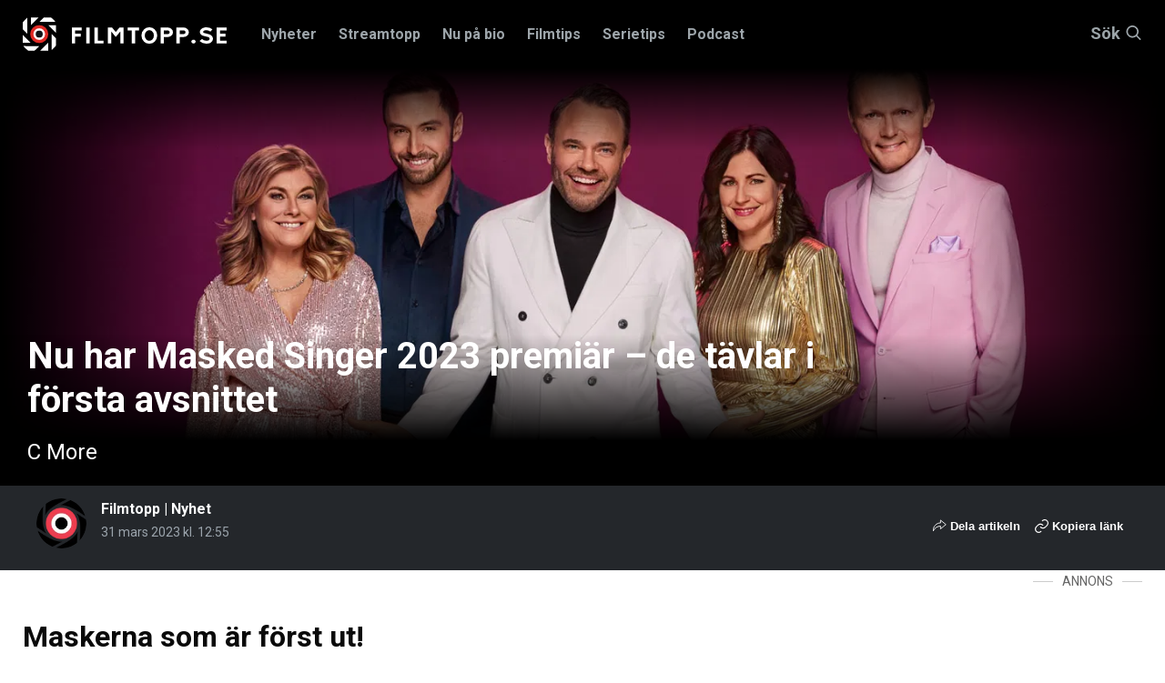

--- FILE ---
content_type: text/html; charset=utf-8
request_url: https://www.google.com/recaptcha/api2/aframe
body_size: 267
content:
<!DOCTYPE HTML><html><head><meta http-equiv="content-type" content="text/html; charset=UTF-8"></head><body><script nonce="ipABhYWU9pUiJEBBSV4apA">/** Anti-fraud and anti-abuse applications only. See google.com/recaptcha */ try{var clients={'sodar':'https://pagead2.googlesyndication.com/pagead/sodar?'};window.addEventListener("message",function(a){try{if(a.source===window.parent){var b=JSON.parse(a.data);var c=clients[b['id']];if(c){var d=document.createElement('img');d.src=c+b['params']+'&rc='+(localStorage.getItem("rc::a")?sessionStorage.getItem("rc::b"):"");window.document.body.appendChild(d);sessionStorage.setItem("rc::e",parseInt(sessionStorage.getItem("rc::e")||0)+1);localStorage.setItem("rc::h",'1768609078593');}}}catch(b){}});window.parent.postMessage("_grecaptcha_ready", "*");}catch(b){}</script></body></html>

--- FILE ---
content_type: text/css
request_url: https://www.filmtopp.se/css/filmtopp-v2.css?v=21
body_size: 8518
content:
:root {
    --theme-color: #df2d28;
}


body{
    padding-top: 0 !important;
}
/*
.top-ad .ad-placeholder:has( > advantage-wrapper){
    display: none;
}

.top-ad .ad-label:has( + .ad-placeholder advantage-wrapper) {
    display: none;
}*/

header.header,
html.adnm-topscroll  header.header{
  position: relative !important;
  top: 0px !important;
}

header.header section.site-search {
    display: none !important;
}

.header-sticky header.header,
html.adnm-topscroll.site-filmtopp  body.header-sticky header.header{
    position:fixed !important;
    top: 0px !important;
}

.site-filmtopp .adnm-html-topscroll-frame-wrapper ~ .top-ad{
    opacity: 0;
}

.header-sticky .header-placeholder {
    height: 63px;
}

@media screen and (max-width: 768px){
    .header-sticky .header-placeholder {
        height: 93px;
    }
    
}

.mp-quick_menu {
    position: static !important;
}

.header-sticky .mp-quick_menu {
    position: fixed !important;
}

.top-ad .ad-mobile .ad-placeholder{
    min-height: 500px !important;
    /*min-height: 376px !important;*/
}


.top-ad .ad-desktop .ad-placeholder{
    min-height: 600px !important;
    height: 600px !important;
}

.adnm-html-topscroll-frame-wrapper ~ .top-ad .ad-desktop .ad-placeholder{
  /*  height: 410px !important;
    min-height: 410px !important;*/
}
/* add back with topscroll
.adnm-html-topscroll-frame-wrapper,
.adnm-html-topscroll-frame{
    max-height: 600px;
}

*/
.top-ad .ad-placeholder {
    background: transparent !important;
}
/* add back with topscroll
.site-filmtopp .adnm-html-topscroll-frame-wrapper{
    position: absolute !important;
    z-index: 11 !important;
}
*/
h1{
    line-height: 2.5rem;
}


.pt-20 {
    padding-top: 20px;
}


.mt-20 {
    margin-top: 20px;
}

.mt-30 {
    margin-top: 30px;
}



.mb-20 {
    margin-bottom: 20px;
}



.w-50 {
    width: 50%;
}



.w-full {
    width: 100%;
}



.block {
    display: block;
}



.text-right{
    text-align: right;
}

/* Breakpoints (justera efter ditt projekt) */
@media (max-width: 767px) { /* Mobil */
  .hide-xs { display: none !important; }
  .show-xs { display: block !important; }
}

@media (min-width: 768px) and (max-width: 1023px) { /* Padda / Tablet */
  .hide-sm { display: none !important; }
  .show-sm { display: block !important; }
}

@media (min-width: 1024px) { /* Desktop */
  .hide-md { display: none !important; }
  .show-md { display: block !important; }
}

/* Default: om inget media-query träffar */
.show-xs,
.show-sm,
.show-md {
  display: none !important;
}

.mt-30{
    margin-top: 30px;
}

#concept-pixel{
    position: absolute;
}
 
#qc-cmp2-persistent-link{
	display: none;
}

.adnm-overlay-continue-text{
    line-height: 36px;
}

@media screen and (max-width: 768px){
    .adnm-overlay-continue-text{
        line-height: 43px;
    }
}

.latest-news.first {
    padding: 3rem 0 3.75rem 0;
}

.white-bg{
    background: #fff !important;
}

.sticky-sidebar .ad-container{
    width: 100%;
}

.sticky-sidebar .ad-placeholder{
    min-height: 100px;
    min-width: 80px;
}

.component-content__text-ad {
    justify-content: flex-start;
}


.ad-container.top-ad{
    background: #f9f9f9;
    z-index: 999 !important;
}

.ad-placeholder.white-bg{
    border-radius: 3px;
    box-shadow: 0 1px 6px 0 rgba(0, 0, 0, 0.1);
}

.ad-mobile [id^="cncpt-"],
.ad-desktop [id^="cncpt-"],
.ad-aside [id^="cncpt-"],
.ad-mobile [id^="filmtopp_"],
.ad-desktop [id^="filmtopp_"],
.ad-aside [id^="filmtopp_"]{
    position: sticky !important;
    top: 75px;
    margin: 0 !important;
    width: 100%;
    background: none !important;
}
	
	/* ADD BACK
.ad-container .ad-mobile {
    min-height: 570px;
    max-width: 100%;
    margin-left: auto;
    margin-right: auto;
}*/

.ad-placeholder{
    position: relative; 
}

.ad-desktop .ad-placeholder{
    height: 600px;
    width: 100%;
    display: flex;
    align-items: flex-start;
    justify-content: center;
    background: #f9f9f9;
}

.discover-page .ad-desktop .ad-placeholder{
    background: #181818;
}

.ad-aside .ad-placeholder{
    min-height: 630px;
    width: 100%;
    position: relative;
    display: flex;
    align-items: flex-start;
    justify-content: center;

}

.ad-desktop .ad-placeholder.large{
    height: 600px;   
    width: 980px;
}

.ad-mobile .ad-placeholder{
    min-height: 570px;
    width: 100%;
    min-width: 320px;
    position: relative;
    display: flex;
    align-items: flex-start;
    justify-content: center;
    background: #f9f9f9;
}
/*
.ad-placeholder:before{
    content: 'ANNONS';
    color: #b2b2b2;
    position: absolute;
    top: 50%;
    left: 50%;
    transform: translate(-50%, -50%);
    border: 3px solid #b2b2b2;
    border-radius: 100%;
    height: 75px;
    width: 75px;
    font-size: 13px;
    display: flex;
    align-content: center;
    justify-content: center;
    line-height: 73px;
    font-weight: 800;
    letter-spacing: 1px;
}

.ad-container-section.bottom .ad-placeholder {
    background: #fff;
}*/


[id^="cncpt-"] > div,
[id^="filmtopp_"] > div{
    position: relative;
    z-index:2;
}

/* ADD BACK
.ad-container .ad-desktop {
    min-height: 240px;
}*/

    .component-content__text-ad.ad-container .ad-desktop{
        width: 980px !important;
    }  

    
@media screen and (max-width: 768px){
    .article-content-wrapper .aside {
        display: none;        
    }
}

.ad-aside,
.ad-desktop,
.ad-mobile{
    text-align: center; 
}

.ad-label {
    color: #666;
    font-size: 14px;
    display: block;
    position: relative;
    padding: 0 0px;
    width: 100%;
    display: flex;
    align-items: center;
    margin-bottom: 5px;
    min-width: 120px;
}

.ad-label span {
    padding: 0 10px;
}

.ad-label:before,
.ad-label:after{
    content: '';
    height: 1px;
    width: 100%;
    display: block;
    position: relative;
    background: #ccc;
}

.review-container .ad-container .ad-desktop,
.review-container .ad-container .ad-mobile{
    min-height: 0;
}

.author-presentation__image{
    text-align: center;
    margin: 0 !important;
}

    .author-presentation__image img{
        height: 200px;
    }

.author-presentation{
    text-align: center;
}

.author-presentation h1{
    text-align: center;
}

.search-results__header{
    overflow: hidden;
}

/*hero title*/
.hero-content .movie-information h1 {
    font-size: 1.7rem !important;
    line-height: 2rem !important;
    font-weight: 700;
}

/*hero label*/

.hero-content h3{
    background: url(/static/images/png/Hero_Background01.png) !important;
    background-size: auto 100% !important;
    padding: 10px 0px !important;
    padding-left: 15px !important;
    position: relative;
    display: inline-block;
    font-weight: 500;
    font-size: 1.1rem;
}

.hero-content h3:after{
    content: '';
    display: block;
    position: absolute;
    right: -40px;
    top: 0;
    bottom: 0;
    background-image: url(/static/images/png/Hero_Background02.png) !important;
    background-size: auto 100% !important;
    width: 165px;
    background-position: top right;
    
}

.hero-content h3.long:after{
    width: 138px;
}

.hero-content h3.short:after{
    width: 65px;
}


.hero-content h3 span{
    position: relative;
    z-index: 2;
}

.hero-content .movie-information-container h3{
    position: absolute;
    top: -60px;
}

/*hero*/

.hero-content .movie-information-container{
    background: rgba(0, 0, 0, .25);
    background: linear-gradient(0deg, rgba(0,0,0.85) 0%, rgba(0,0,0,0) 100%);
    position: absolute;
    left: 0;
    right: 0;
    bottom: 0;
    padding-bottom: 20px;
    max-width: 100%;
    padding-top: 0px;
    height: auto !important;
}

.page__content-wrapper .hero-content .movie-information-container{
    background: linear-gradient(0deg, rgba(0,0,0,1) 0%, rgba(0,0,0,1) 30%, rgba(0,0,0,0) 100%);
}

.hero-content .movie-information-container .grid-container{
    width: 100%;
}

.hero-content .movie-information{
    display: flex;
}


.hero-content .button-play-trailer{
    z-index: 9999;
    margin: 0;
    margin-left: auto;
}

.hero-content > .button-play-trailer{
    position: absolute;
    top: 20px;
    right: 25px;
    margin-top: 20px;
    bottom: auto;
}

.hero-content .movie-information .button-play-trailer{
    visibility: hidden;
    position: absolute;
    right: 9999px;
    margin-left: auto;
    align-self: center;
}

.hero-content .button-play-trailer .icon-container{
    margin: 0;
}

.slick-slide .hero-content .movie-information-container{
    padding-bottom: 50px;
}

.hero-content .movie-information{
    max-width: 100% !important;
}

.billboard__aspect-ratio::before{
    height: 90px;
}

.slick-dotted.slick-slider{
    margin-bottom: 0;
}

.hero-slider > div:not(:first-child) {
    opacity: 0;
}

.hero-slider.slick-initialized > div:not(:first-child){
    opacity:1;

}

.hero-image__outer-background::after, .hero-image__outer-background::before {
    width: 17%;
}

.hero-content-link{
    display: block;
    height: 100%;
}

    .movie-information,
    .movie-information-container{
        padding: 0;
    }

/*movie slider*/
.slider-movies{
    padding: 1.5rem 0 0 !important;
}

@media screen and (min-width: 81.875em){
    .hero-content .movie-information-container{
        padding-bottom: 140px;
    }
}

@media screen and (min-width: 64em){
    .header__navbar {
        height: 75px;
    }
    
    .panel {
        top: 75px;
    }
    
    body {
        padding: 4.313rem 0 0;
    }
    
    .author-presentation {
        display: flex; 
        text-align: left;

    }
    .author-presentation h1{
        text-align: left;
    }   
    .author-presentation__image img{
        margin-right: 40px;
        height: 200px;
    }
    .author-presentation a {
        color: var(--theme-color);
    }
    
    .hero-content .movie-information h1 {
        font-size: 2.5rem !important;
        line-height: 3rem !important;
        font-weight: 700;
    }
    
        .hero-content > .button-play-trailer{
        display: none;
    }
    
    .hero-content .movie-information .button-play-trailer{
        visibility: visible;
        position: static;
        right: 0;
    }
    
    .slick-slide .hero-content .movie-information-container{
        padding-bottom: 70px;
    }
}

@media print, screen and (min-width: 33.75em){
    .billboard {
        padding-bottom: 35.859375% !important;
    }
}

@media print, screen and (min-width: 46.875em){
    
    .billboard__aspect-ratio {
        height: 50.2347vw;
    }
    /*
    .hero-slider {
        max-height: 50.2347vw;
        overflow: hidden;
    }*/
}

@media print, screen and (max-width: 46.875em){
    .article-card-title{
        line-height: 1.4rem;
    }
    
    .article-card-content{
        padding: .70rem .9rem 1.5rem .9rem;

    }
    
    .article-card-content p{
        font-size: 0.9rem;
        line-height: 1.4rem;
            overflow: hidden;
        display: -webkit-box;
        -webkit-line-clamp: 3;
        -webkit-box-orient: vertical;
    }
}
.article-card-title {
    -webkit-line-clamp: 3;
    -webkit-box-orient: vertical;
}

.article-card-content {
    -webkit-box-flex: 1;
    -ms-flex: 1 1 auto;
    flex: 1 1 auto;
    padding: 0.7rem 0.9rem 1.5rem 0.9rem;
    min-height: 141px;
}

.article-card.type--image-card .article-card-img-wrapper{
    height: 100%;
}

@media print, screen and (max-width: 480px){
    .section-article-list .cell+.cell {
        margin-top: 0.5rem !important;
    }
    
    .section.section-article-list  {
        position: relative;
        padding: 2.5rem 0 0.75rem 0;
    }
}

/* article slidein */

.article-next-slidein {
    position: fixed;
    left: 0;
    bottom: 0px;
    width: 100%;
    transition: height .675s;
    z-index: 1000;
    height: 0;
    overflow: hidden;

}

@media(min-width: 61.25em) {
    .article-next-slidein,
    .article-next-slidein__progress-container {
        display: none;
    }
}
.article-next-slidein__placeholder {
    display: flex;
    background-color: #bbc2ca;
    opacity: .95;
    height: 100%;
    border-top: 2px solid #d40202;
}

.article-next-slidein__thumbnail {
    flex-basis: 150px;
    /*padding: 10px 10px 10px 3.87%;*/
}

.article-next-slidein__thumbnail img {
    max-width: 150px;
    height: 100%;
    object-fit: cover;
    font-family: 'object-fit: cover;';
}

@media(min-width: 48em) {
    .article-next-slidein__thumbnail {
        flex-basis:140px;
    }
}

.article-next-slidein__title-container {
    flex-basis: 1px;
    flex-grow: 7;
    font-size: 1rem;
    padding-left: 5px;
}

.article-next-slidein__next {
    margin: 3px 0 0 0;
    color: #fff;
    font-size: 11px;
    line-height: 1rem;
}

.article-next-slidein__title {
    padding: 3px 0 0px 0;
    font-weight: bold;
    font-size: 13px;
    display: block;
    color: #000;
    line-height: 1rem;
}
.article-next-slidein__subtitle {
    padding: 2px 4px 4px 0px;
    line-height: 1.1rem;
    font-size: 12px;
    display: block;
    color: #4d4d4d;
    font-weight: 500;
    display: -webkit-box;
    -webkit-line-clamp: 2;
    -webkit-box-orient: vertical;
    overflow: hidden;
}


.article-next-slidein__progress-container {
    height: 3px;
    width: 0%;
    position: fixed;
    top: 77px;
    background: #d40202;
    transform: translate3d(0,0,0);
    z-index: 9;
}


.logo.skyshowtime {
      height: 30px;
      left: 8px;
      top: 7px;
}

.logo.tv4play{
    height: 25px;
    left: 8px;
    top: 7px;
}

.logo.max{
    width: 70px;
    left: 8px;
    top: 7px;
}

.article-card.type--image-card .logo.skyshowtime {
      height: 40px;
      left: 8px;
      top: 7px;
}

.article-card.type--image-card .logo.hbo {
      height: 40px;
}


/*==MENU==*/
.panel{
    background: #24272b;
    border: none;
    box-shadow: 0px 0px 10px rgba(0,0,0,0.5);
}

.panel__preamble {
    color: #fff;
    opacity: .6;
}

.panel .grid-padding-y .cell{
    padding: 0;
}

.panel__main{
    padding-bottom: 2rem !important;
}

.panel__title__link{
    color: #fff !important;
    opacity: .6;
    border-bottom: 2px solid #24272b;
}

.panel__title__link:hover{
    color: #fff !important;
    opacity: 1;
    border-bottom: 2px solid #df2d28;
    text-decoration: none;
}


.panel .top-nav__link,
.panel .top-nav__button,
.panel .sub-nav__link{
    color: #fff !important;
    opacity: 0.6;
    border-bottom: 2px solid #24272b;
}

.panel .top-nav__link:hover, 
.panel .top-nav__button:hover,
.panel .sub-nav__link:hover {
    color: #fff;
    opacity: 1;
    text-decoration: none;
    border-bottom: 2px solid #df2d28;
}

.button-close{
    margin-top: 10px;
}

.button-close .icon-container {
    background: #df2d28;
    top: 10px;
}

.button-close .icon-container svg path {
    fill: #fff;
}

.panel .top-nav{
    border-left: none;
}

.panel .sub-nav{
    border-left: 1px solid rgba(255,255,255,.4);
}

.header__navigation__nav__item.is--active .header__navigation__nav__link, 
.header__navigation__nav__item.is--active .header__navigation__nav__button,
.header__navigation__nav__item:hover .header__navigation__nav__link,
.header__navigation__nav__item:hover .header__navigation__nav__button{
    border-bottom: 2px solid #df2d28;
}


/*== MOBILE MENU ==*/
.mp-level,
.site-nav-mobile,
.site-nav-mobile__content-wrapper,
.site-nav-mobile__header{
    background: #24272b;
}

.mp-menu ul li > a{
    color: #fff !important;
    opacity: .6;
}

div[data-level="2"] ul li > .button-next-level::after{
    opacity: .6;
}

.mp-back{
    color: #fff;
    opacity: .6;
}

.mp-back:hover{
    color: #fff !important;
}

.mp-back:hover .icon path {
    fill: #4a5058;
}

.mp-menu ul li:hover {
    background: none;
}

	/*discover*/		
.discover-result{		
    		
}		
.discover-result a{		
    display: block;		
    height: 100%;		
    color: #fff;		
    text-decoration: none;		
    text-align: center;		
}		
.discover-result h4{		
    margin-top: 5px;		
    margin-bottom: 10px;		
    font-size: 1.3rem;		
    line-height: 1.6rem;		
}		

.btn,
a.btn{		
    background: #df2d28; 		
    border: 1px solid #df2d28; 		
    color: #fff; 		
    font-size: 1rem;		
    padding: 3px 8px;		
    cursor: pointer;		
    border-radius: 3px;		
    font-weight: bold;		
}		

.btn:hover,
a.btn:hover{		
    background: #b91f1b; 		
    border: 1px solid #b91f1b;   		
}		

.btn-lg{		
    font-size: 1.2rem;		
    padding: 8px 10px;		
}		
.btn.btn-xs{		
    padding: 0px 20px;		
    font-size: 12px; 		
    height: 20px; 		
    line-height: 1;		
    		
}		
.btn.btn-link{		
    color: #df2d28; 		
    border: none; 		
    padding: 0;		
    background: none;		
}		
.btn.btn-link:disabled{		
    opacity: .6;		
}		
.btn.btn-link svg{		
    fill: #df2d28; 		
    width: 12px;		
    display: inline;		
}		
.form-label{		
    font-weight: bold;		
}		
#discover-module form{		
    background-image: url(/static/images/jpeg/Bakgrund_Modul_Hitta_Film_desktop.jpg) !important;		
    background-size: cover !important;		
    color-scheme: light dark;		
    position: relative;		
}		
#discover-module form .module__logo{		
    position: absolute;		
    top: 25px;		
    left: 25px;		
}		
#discover-module select,		
#discover-banner select{		
    outline: none;		
    background: transparent;		
    color: #fff;		
    width: auto;		
    padding: 0px 5px;		
    padding-left: 2px;		
    height: 24px;		
    line-height: 1;		
    -webkit-appearance: none;		
    background-image: url(/static/images/svg/chevron-small-white-down.svg);		
    background-position: 95% center;		
    background-size: 9px;		
    background-repeat: no-repeat;		
    padding-right: 10px;		
    border: none;		
    border-bottom: 1px dotted #fff;		
}		
#discover-module option,		
#discover-banner option{		
    color: #24272b;		
}		
    		
#discover-module .pen-stroke {		
  position: absolute;		
  display: inline;		
  color: #df2d28;		
  width: 200px;		
    margin: 0 auto;		
    left: 50%;		
    margin-left: -100px;		
}		
  		
 #discover-module .pen-stroke svg {		
    position: absolute;		
    top: 1.2em;		
    left: 0;		
    width: 100%;		
    overflow: visible;		
}		
#discover-module .pen-stroke svg path {		
  fill: none;		
  stroke: #ff2727;		
  stroke-linecap: round;		
  stroke-linejoin: round;		
  vector-effect: non-scaling-stroke;		
  stroke-dasharray: 1000;		
  stroke-dashoffset: 1000;		
}		
#discover-module.is-in-view .pen-stroke svg path {	
  animation: dash 5s linear forwards;	
}	
@keyframes dash {	
  to {	
    stroke-dashoffset: 0;	
  }	
}	
@media screen and (max-width: 61.25em){	
    	
    #discover-module form{	
        background-image: url(/static/images/jpeg/Bakgrund_Modul_Hitta_Film_mobil.jpg) !important;	
        background-size: cover !important;	
        padding: 40px 0;	
    }	
    	
    #discover-module .search-container{	
        max-width: 90% !important;	
        margin: 0 auto;	
    }	
    	
    #discover-module form h3{	
        margin-bottom: 20px;	
    }	
    	
    #discover-module form .module__logo{	
        position: static;	
        margin-top: 30px;	
    }	
}	
.accordion.open{	
 margin-bottom: -5px;	
}	
.accordion{	
    margin-top: -1px;	
}
	
.accordion .accordion-head{	
    color: #fff;	
    border: 1px solid #191919;	
    height: 60px;	
    display: flex;	
    align-items: center;	
    padding: 0 15px;	
    cursor: pointer;	
    position: relative;	
   background: #24272b;	
}	
.accordion.open .accordion-head{	
    margin-bottom: -5px; 	
}	
.accordion-container{	
    display: none;	
}	
.accordion.open .accordion-container{	
    display: block;	
}	
.accordion.open .accordion-container > div:nth-child(0){	
    padding-top: 5px;	
}	
.accordion.open .accordion-container > div:last-child{	
    padding-bottom: 5px;	
}	
.accordion-container > div{	
    border-left: 1px solid #191919;	
    border-right: 1px solid #191919;	
}	
.accordion-container > div:nth-child(odd){	
    background: #191919;	
}	
.accordion-container > div a{	
    color: rgba(255, 255, 255, .4);	
    text-decoration: none;	
    padding: 10px;	
}	
.accordion-container > div a h5{	
    margin-top: 0;	
    color: #fff;	
}	
.grid-gutters-x{	
    margin-left: -20px;	
    margin-right: -20px;	
}	
.grid-gutters-x > .span,	
.grid-gutters-x > .cell{	
    padding: 0 20px;	
}	
@media screen and (max-width: 768px){	
    	
    .grid-gutters-x{	
        margin-left: -15px;	
        margin-right: -15px;	
    }	
    	
    .grid-gutters-x > .span,	
    .grid-gutters-x > .cell{	
        padding: 0 10px;	
    }	
    	
}



/*mobile submenu*/

@media screen and (min-width: 64em){
    .mp-quick_menu {
        display: none;
    }
}

.mp-quick_menu{
    padding-left: 15px;
    padding-top: 3px;
    padding-bottom: 3px;
    margin-top: -4px;
    background: #000;
    position: fixed;
    left: 0; 
    right: 0;
    top: 60px;
    z-index: 99;
    line-height: 1rem;
    transition: all ease-out 250ms;
}

.mp-quick_menu a{
    margin: 0px 10px 5px 0px;
    display: inline-block;
    color: #fff;
    text-decoration: none;
    font-size: 11px;
    line-height: 1rem;
    font-weight: bold;
    text-transform: uppercase;
}

.mp-quick_menu a.active{
    border-bottom: 2px solid #df2d28;
}


/*poster style*/
.actor-page .slick-slide:hover img,
.stream-page .slick-slide:hover img,
.slider-movies-container .slick-slide:hover img,
.search-result__item:hover img,
.search-results__item__link:hover img{
    transform: scale(1.02);
}
.actor-page .slick-slide img,
.stream-page .slick-slide img,
.slider-movies-container .slick-slide img,
.search-result__item img,
.search-results__item__link img{
    box-shadow: 0 0 5px rgb(0 0 0 / 20%);
    border-radius: 8px;
    transition: transform 0.2s cubic-bezier(0.645, 0.045, 0.355, 1) 0s;
}


/*=====SEARCH======*/
.site-search{
    height: 0;
    overflow: hidden;
}

.site-search input{
    color: #fff;
}

.site-search.is--active{
    height: auto;
    overflow: auto;
    height: 100vh;
    background-repeat: no-repeat;
    background-position: center center;
}

.site-search.loading{
    background-image: url('/Static/Images/svg/discover-loader.svg');
    background-repeat: no-repeat;
    background-position: center center;
}

.site-search h5{
    font-size: 24px;
    color: #fff;
    border-bottom: solid 1px rgba(255, 255, 255, 0.16);
    padding: 14px 0;
}

.site-search h5 span{
    color: rgba(255, 255, 255, 0.25);
    font-size: 20px;
    font-weight: normal;
}

.site-search .list-1,
.site-search .list-2,
.site-search .list-3{
    display: none;
}

.site-search .close-btn{
    top: 20px;
    border: none;
    width: 40px;
    height: 40px;
}

.site-search .list-container{
    display: none;
}

.site-search .search-result__item{
    margin-right: 15px !important;
    max-width: 20% !important;
    min-width: 20% !important;
}

.site-search .search-result__item img{
    margin-bottom: 10px;
}

.site-search .search-result__item a{
    color: #fff;
    text-decoration: none;
    font-weight: bold;
    text-align: center;
    display: block;
}

.site-search .grid-container{
    width: 80%;
    margin: 0 auto;
}

.site-search h5{
    margin-top: 10px;
}

.site-search__input-wrapper{
    margin-bottom: 30px;
    max-width: 700px;
    margin-left: auto;
    margin-right: auto;
}
.site-search__input-wrapper .site-search__input[type="text"] {
    border: 1px solid rgba(255,255,255,.4);
    padding: 8px 5px;
    border-radius: 10px;
    font-size: 17px;
    background: #181818;
    min-height: 42px;
}

ul.grade-list {
    list-style: none !important;
    margin-left: 0px !important;
    padding-left: 0px;
}



ul.grade-list li {
    list-style: none !important;
    padding-left: 0px;
}

ul.grade-list li:before {
    display: none !important;
}


/*
.component-content-generic ul li:before{
    display: none !important;
}
*/
.site-search__input-wrapper .icon-container{
    right: 10px;
    bottom: 8px;
    width: 24px;
    height: 24px;
}

.site-search .site-search__input-wrapper .icon-container .icon {
    width: 24px !important;
    height: 24px !important;
}

@media screen and (max-width: 768px){
    .site-search__input-wrapper{
        margin-top: 40px !important;
    }
    
    .site-search .search-result__item{
        max-width: 33% !important;
        min-width: 33% !important;
    }
    
    .site-search .grid-container{
        width: 100%;
        margin: 0 auto;
    }
    
    .site-search h5{
        margin-top: 0px;
    }
    
    .site-search__input-wrapper{
        margin-bottom: 20px;
    }
}

.site-nav-mobile{
    z-index: 9999;
}


.small .grade-list__item .icon{
    width: 18px;
    margin-top: 3px; 
}

.x-small .grade-list__item .icon{
    width: 15px;
    margin-top: 3px; 
}

@media screen and (max-width: 64em){
    .small .grade-list__item .icon{
        width: 14px !important;
        margin-top: 3px; 
    }
    
    .slick-slide .grade-list__item .icon{
        width: 100% !important;
    }
    
    .slick-slide .grade-list__item{
        width: 20%;
    }
}

.social-container {
    display: flex;
    text-shadow: -2px 4px 5px rgb(0 0 0 / 80%);
    position: absolute;
    bottom: 0px;
    background: #111;
    width: 135px;
    left: 0px;
    padding: 20px;
    font-size: 15px;
    font-weight: bold;
}



/*Article share*/

.article-share{
    margin: 0px 0 20px;
    position: relative;
    padding-top: 0px;
}

.share-btn,
.copy-btn,
.share-container-btn{
    background: none;
    border: none;
    cursor: pointer;
    color: #4a5058;
    font-weight: bold;
}

.article-author-title{
    font-weight: normal;
    display: block;
    color: #9ba4ac;
    font-size: 13px;
    line-height: 13px !important;
}

.author-name{
    line-height: 1rem !important;
}

.publish-date {
    line-height: 16px !important;
    max-width: max-content !important;
    color: #9ba4ac!important;
}

.share-container-btn svg,
.copy-btn svg{
    position: relative;
    bottom: -3px;
}

.share-container{
    display: none;
    position: absolute;
    background: #fff;
    box-shadow: 0px 5px 15px rgba(0,0,0,.2);
    padding: 10px;
    top: -65px;
    border-radius: 5px;
}


.share-container::after {
    border-width: 12px;
    border-style: solid;
    border-right-color: transparent;
    border-bottom-color: transparent;
    border-left-color: transparent;
    border-image: initial;
    border-top-color: #fff;
    bottom: -23px;
    content: "";
    left: 50%;
    margin-left: -20px;
    position: absolute;
}

.share-container.active{
    display: block;
}


.article-report-link{
    margin-top: 10px;
}
.article-report-link a {
    color: #df2d28;
    text-decoration: none;
    font-size: 14px;
}

.article-report-link a:hover {
    color: #b9201b;
}

.content-article__footer .articleType{
    color: #df2d28 !important;
}


.content-article__bar{
    height: auto !important;
}

.author-image {
    border-radius: 50%;
    width: 55px !important;
    height: 55px !important;
}
.content-article__bar .article-share{
    padding-top: 0px;
}

.content-article__footer__columns{
    display: flex;
    justify-content: space-between;
    flex-direction: row-reverse;
}


.content-article__video {
    --video-ratio: 16 / 9;
    width: 100%;
    border-radius: 10px;
    max-height: 900px;
    height: calc((100vw / (16 / 9)) * 1.5);
    position: relative;
    background: #f9f9f9;
    margin-bottom: 30px;
}

.content-article__video > div {
    position: sticky !important;
    top: 90px;
    width: 100%;
    height: auto;
}

@media screen and (min-width: 64em) {
    .content-article__video {
        height: calc((50vw / (16 / 9)) * 2);
    }
    .content-article__video > div {
        top: 90px;
    }
}

.share-container button{
    -webkit-appearence: none;
    padding: 0 5px;
}

@media screen and (max-width: 768px){
    .content-article__footer{
        display: block;
    }
    
    .content-article__bar{
        display: block;
        padding: 8px 10px;
    }
    
    .content-article__content{
        padding-top: 20px !important;
    }
    
    .content-article__bar::before{
        display: none;
    }
    
    .content-article__bar .author.is--inverse{
        
        padding-bottom: 0px;
        padding-left: 5px;
    }
    
    .content-article__bar .article-author-title,
    .content-article__bar .publish-date{

    }
    
    .content-article__bar .article-share{
        margin-left: 65px;
        margin-right: 5px;
        padding-top: 5px !important;
        margin-top: 0 !important;
    }
    
    .content-article__bar .publish-date{
        border-bottom: 1px solid #858e96 !important;
        display: inline-block;
        padding-bottom: 5px;
        padding-top: 5px;
        font-weight: bold;
    }
}

.content-article__bar .share-container-btn,
.content-article__bar .copy-btn,
.content-article__bar .share-btn-email{
    color: #fff;
    font-size: 13px;
    text-decoration: none;
}



.content-article__bar .share-btn-email{
    font-weight: 600;
    margin-right: 10px;
}

.content-article__bar .share-container-btn svg path{
    stroke: #fff !important;
}

.content-article__bar .copy-btn svg path{
    fill: #fff !important;
}

.content-article__bar .share-container-btn svg,
.content-article__bar .copy-btn svg,
.content-article__bar .share-btn-email svg{
    width: 15px !important;
    height: 15px !important;
    position: relative;
    bottom: -3px;
}


.content-article__bar .article-share{
    border: none;
    margin-bottom: 0;
    margin-top: 0px;
}


@media print,screen and (max-width: 480px) {
    .section-article-list .cell+.cell {
        margin-top: 1.5rem !important;
    }
}
.section {
   /* padding: 2.4rem 0 2.4rem;*/
}


.component-content .component-content__text-ad.ad-container{
    display: block;
    text-align: center;
}

.component-content__text-ad.ad-container .ad-desktop,
.component-content__text-ad.ad-container .ad-desktop > div{
    width: 100%;
}

/* CLS fixes */
.slider-movies-wrapper{
    min-height: 500px;
}

.nav-push-menu-mobile{
    background: #24272b;
    min-height: 100%;
}

.content-article__chronicle-info{
    background: #181818; 
    color: #d0d0d0; 
    padding: 10px; 
    border-bottom: 2px solid rgb(223, 45, 40);
    font-size: 14px;
    line-height: 16px;
}


.content-article__chronicle-info-container{
    border-bottom: 2px solid #900e0e;
    
}

.component-content-generic figure.image{
    background: transparent;
}

@media screen and (max-width: 768px){
    .component-content-generic figure.image img{
        width: 100vw !important;
        max-width: 100vw !important;
        position: relative;
        left: -16px;
    }
}

.component-content table {
    margin-top: 10px;
    margin-bottom: 30px;
}

.component-content table td{
    padding: 5px;
}

.component-content-generic ul li:before {
    top: 50% !important;
    transform: translateY(-4px);
}

.component-content-generic ul li strong {
    font-weight: bold !important;
}
    
.header-search__button{
    flex-direction: row;
    color: #9CA5A9;
    text-decoration: none;
    line-height: 18px;
    font-weight: bold;
    width: auto !important;
    
}

.header-search__button-icon-search {
    height: 16px;
    margin-left: 5px;
}



.content-article__summary {
    background: #f2f2f2;

}

.content-article__summary.open .content-article__summary-inner {
    height: auto;
}

.content-article__summary-inner ul li {
    height: auto;
    margin-bottom:15px!important;
}

.content-article__summary-title{
  display: inline-block;
  margin: 5px 5px 0;
  overflow: hidden;
  padding: 2px 6px;
  background: #d60000;
  color: #fff;
  text-transform: uppercase;
  font-size: 13px;
}

.content-article__summary-inner {
    height: 30px;
    overflow: hidden;
    padding: 0 20px;
}

.content-article__summary-inner p{
    margin-bottom: 10px;
}

.content-article__summary-inner p:first-child,
.content-article__summary-inner ul:first-child{
    margin-top: 0;
}

.content-article__summary-inner ul{
    padding-left: 15px;
}

.content-article__summary-btn {
    width: 100%;
    background: #dfdfdf;
    border: none;
    font-weight: bold;
    box-shadow: 0px -5px 10px rgba(0, 0, 0, 0.2);
    padding: 10px;
    cursor: pointer;
    text-transform: uppercase;
    font-size: 16px;
    color: #000 !important;
}

.content-article__summary-btn.open-btn {
    display: block;
}

.content-article__summary-btn.close-btn {
    display: none;
}

.open .content-article__summary-btn.open-btn {
    display: none;
}

.open .content-article__summary-btn.close-btn {
    display: block;
}


/* new card list*/

.article-list{
    margin: 1.75rem 0.8rem;
}

.article-list img {
    max-width: 170px;
}
.article-list__item.large .article-list__link{
    flex-direction: column;
}

.article-list__item {
    height: 100% !important;
}

.article-list__item .article-list__body{
    color: #0a0a0a;
    padding: 0.6rem 0.9rem 0.95rem;
}

.article-list__item {
    background-color: white;
    border-radius: 3px;
    box-shadow: 0 1px 6px 0 rgba(0, 0, 0, 0.1);
}

.article-list__item a:hover {
    text-decoration: none;
}

.article-list__item p{
    margin: 0 !important;
    padding: 0 !important;
    
}
.article-list__item.large img{
    max-width: 100%;
    object-fit: cover;
    font-family: 'object-fit: cover;';
}

.large-12 .article-list__item.large h5 {
    font-size: 2rem !important;
    line-height: 2.2rem !important;
    margin-bottom: 10px;
}

.large-6 .article-list__item.large img {
    height: 250px;
}

.article-list__item h5 {
    display: block !important;
    margin-top: 0 !important;
}

.article-list__item .genre-label,
.article-list__item .genre-label span {
    line-height: 1;
    display: block;
}

.article-list__item .genre-label {
    line-height: 1;
    display: block;
    margin-bottom: 5px;
    margin-top: 5px;
}

.article-list__sub-item .genre-label{
    margin-top: 0px;
}

.section-article-list .grid-x {
    flex-direction: row-reverse;
}

.article-list__sub-item a{
    flex-direction: row !important;
    margin-left: 0.7rem;
    margin-right: 0.7rem;
    padding-top: 20px;
    border-top: 1px solid #dfdfdf;
}

.article-list__sub-item .article-list__body{
    padding-top: 0;
}

.large-12 .article-list__item.large .article-list__sub-item h5{
    font-size: 1.25rem !important;
    line-height: 1.75rem !important;
}

.article-list__sub-item img{
    height: auto;
    width: 150px;
    max-width: 150px;
}

.article-list .cell {
    margin-left: 0 !important;
    margin-right: 0 !important;
    padding: 0 4px !important;
    margin-bottom: 14px;
    margin-top: 0 !important;
}

@media print, screen and (max-width: 768px){
    .article-list{
        margin: 1.75rem 0.2rem;
        overflow: hidden;
    }

    .article-list .cell+.cell {
        margin-top: 10px !important;
        margin-bottom: 0 !important;
    }
    
    .large-6 .article-list__item.large img {
        height: 150px;
    }
    
    .article-list .large-12 .article-list__item:not(.large) p,
    .article-list .large-6 .article-list__item p,
    .article-list__sub-item p{
        display: -webkit-box;
        -webkit-line-clamp: 3;
        -webkit-box-orient: vertical;
        overflow: hidden;
    }
    
    .article-list__item p{
        line-height:1.35rem;
    }
    
    .article-list__sub-item .article-list__link {
        flex-wrap: wrap;
    }
    
    .article-list__sub-item img{
        max-width: 40%;
        width: 40%;
    }
    
    .article-list__sub-item .article-list__body{
        max-width: 60%;
        width: 60%;
        margin-bottom: 0 !important;
        padding-bottom: 0px !important;
        padding-right: 0px !important;
    }
    
    .article-list__sub-item h5{
        margin: 0 !important;
    }
    
     .article-list__sub-item p{
        margin-bottom: 0.9rem !important;
        color: #0a0a0a;
        margin-top: 5px !important;
    }
    
    .article-list__sub-item h5 {
        font-size: 1rem !important;
        line-height: 1.35rem !important;
        position: relative;
        top: -10px;
    }
    
    .article-list__sub-item .genre-label{
        position: relative;
        top: -7px;       
    }
    
    .h5 .article-list__title{
        font-size: 1.1rem !important;
        line-height: 1.35rem !important;
    }
}

.actor-page .article-list__item,
.stream-page .article-list__item{
    background: none !important;
    color: #fff !important;
}

.actor-page .article-list__item p,
.stream-page .article-list__item p{
    background: none !important;
    color: #fff !important;
}


/* AD disclaimer */
.article-ad-disclaimer{
    text-align: center; 
    top: 75px; 
    left: 0; 
    right: 0; 
    background: #ffcd00; 
    height: 30px;
    z-index: 99; 
    padding: 3px; 
    box-shadow: 0px 2px 5px rgba(0,0,0,0.3);
    font-size: 0.9rem;
    color: #0a0a0a;
    display: none;
}

.in-view .article-ad-disclaimer{
    position: sticky; 
    display: block;
}

.article-type__ad .content-article__wrapper {
    background: #fcf5e5; 
}

.article-type__ad .content-article__wrapper #cncpt-lb1,
.article-type__ad .content-article__wrapper #cncpt-mob1,
.article-type__ad .content-article__wrapper #cncpt-mob2{
    background: #fcf5e5 !important;  
}

@media screen and (min-width: 64em){
    .article-ad-disclaimer .left-part{
        float: left;
    }
    .article-ad-disclaimer .right-part{
        float: right;
    }

}

@media screen and (max-width: 64em){
    .article-ad-disclaimer{
        top: 87px;
    }
    
    .article-ad-disclaimer .grid-container{
        padding: 0 !important;
        font-size: 0.72rem;
    }
}


/* most read */

@media screen and (max-width: 46.875em){
    .most-read-container{
        padding-left: 0 !important;
    }
    
    .most-read-container.large .most-read-item__image{
        width: 100%;    
        min-width: 100%;
        margin-bottom: 10px;
    }
    
    .most-read-container.large .most-read-item {
        flex-direction: column;
    }
}

.most-read-container.large .most-read-item {
    display: flex;
    
}

.most-read-item{
    border-top: 1px solid #dfdfdf;
    margin: 0 10px;
    padding: 10px 0;
}

.most-read-item a {
    display: flex;
}

.most-read-item__image {
    min-width: 30%;
    width: 30%;
    margin-right: 10px;
}

.most-read-item__image img {
    width: 100%;
    display: block;
}

.most-read-item a {
    text-decoration: none;
    position: relative;
    color: #22252a;
}

.most-read-container.large .most-read-item a {
    margin: 0 !important;
}

.most-read-container.large .most-read-item h3 a:hover {
    text-decoration: underline;
}

.most-read-item h5, .most-read-item h3 {
    color: #22252a;
    margin-top: 0;
    margin-bottom: 0px;
}

.most-read-item p {
    color: #0a0a0a;
    font-size: 0.9rem;
    line-height: 1.4rem;
    overflow: hidden;
    display: -webkit-box;
    -webkit-line-clamp: 3;
    -webkit-box-orient: vertical;
}

.most-read-item .number {
    background: var(--theme-color); 
    color: #fff;
    width: 25px;
    height: 25px;
    border-radius: 25px;
    line-height: 25px;
    position: absolute;
    text-align: center;
    font-size: 14px;
    left: -3px;
    top: 2px;
    font-weight: bold;
    box-shadow: 0px 2px 2px rgba(0, 0, 0, 0.3);
}


.slider-movies-container{
    min-height: 500px;
    max-height: 800px; 
}


.slider-movies-container .slick-slider{
    visibility: hidden;
}

.slider-movies-container .slick-initialized.slick-slider{
    visibility: visible;
}

.slider-wrapper{
    display: none;
}

.slider-wrapper.is--active{
    display: block;
}

.hero-slider:not(.slick-initialized){
    max-height: 75vh;
}

@media screen and (max-width: 758px){
  .hero-slider:not(.slick-initialized){
        max-height: 50vh;
    }  
}

.first.top .ad-desktop .ad-placeholder.large,
.first.list-top .ad-desktop .ad-placeholder.large{
    height: auto;
    min-height: 240px;
}

.first.top .ad-mobile .ad-placeholder,
.first.list-top .ad-mobile .ad-placeholder{
    height: auto;
    min-height: 200px;
}

.first.top .ad-mobile,
.first.list-top .ad-mobile{
    margin-top: 20px;
    min-height: 200px;
}

/*Google accessibility fix*/
.site-nav-mobile{
    visibility: hidden;
}

.site-nav-mobile--active .site-nav-mobile{
    visibility: visible;
}

h1.section__heading {
    font-size: 1.7em;
    line-height: 1.4em;
}

.page-intro{
    padding-bottom: 2rem;
}

.page-intro h1{
    color: #000;    
}

.page-intro a{
    color: #DF2D28;
}

.search-results__item{
    padding: 1.5rem 0 1.5rem 0 !important;
    margin: 0 !important;
}

.search-results .ad-container{
    justify-content: flex-start;
}

@media screen and (max-width: 768px){
   .search-results .ad-container{
        justify-content: center;
    } 
}

.search-results__item:first-child {
    border-top: solid 1px #ced4da;
}

/*


.latest-news{
    background: linear-gradient(135deg, rgba(0,1,106,1) 0%, rgba(0,51,252,1) 100%);
    color: #fff;
}

.latest-news .section__heading,
.latest-news .button-more-link{
    color: #fff;
}

.latest-news .button-more-link path{
    fill: #fff;
}

.latest-news .button-more-link:hover path{
    fill: #fff;
}

.latest-news .button-more-link:hover {
    opacity: .6;
}

*/


.article-source-Max .article-ad-disclaimer {
    color: #fff;
    background: linear-gradient(135deg, rgba(0,1,106,1) 0%, rgba(0,51,252,1) 100%);
}

.article-source-Max .article-ad-disclaimer {
    color: #fff;
    background: linear-gradient(135deg, rgba(0,1,106,1) 0%, rgba(0,51,252,1) 100%);
}

.article-source-Max.article-type__ad .content-article__wrapper {
    background: #fff;
}


@media screen and (min-width: 768px){
    .mrf-article-body__alt{
    /*    margin-top: 20px;*/
    }
}


@media screen and (max-width: 768px){
    .mrf-article-body__alt{
        /*margin-top: 30px;*/
    }
    
    .mrf-article-body__alt .author-content.has--image{
        margin-left: 12px;
    }
    
    .mrf-article-body__alt .author-image {
        width: 40px !important;
        height: 40px !important;
    }
    
    .mrf-article-body__alt h1{ 
        line-height: 1.95rem;
        font-size: 1.55rem;
        margin-top: 5px;
    }
    
    .mrf-article-body__alt .content-article__bar .article-share {
        margin-right: 0px;
    }
    
    .mrf-article-body__alt .content-article__bar .share-btn-email {
        margin-right: 5px;
    }
    
    .mrf-article-body__alt .content-article__meta{
        font-size: 0.85rem;
    }
}

    .mrf-article-body__alt.article-type--recension,
    .mrf-article-body__alt.article-type--recension + .bg-light-blue {
        background: #000;
    }
    
    .mrf-article-body__alt.article-type--recension .grade-list {
        margin-top: 10px;
    }
    
    .mrf-article-body__alt.article-type--recension .section-top{
        background: #121115;
        color: #fff;
    }
    
    .mrf-article-body__alt.article-type--recension .section-top .content-article__preamble{
        color: #fff;
        
    }
    
    .mrf-article-body__alt .mrf-article-meta{
        margin-top: 10px;
    }
    
    @media screen and (min-width: 768px) {
        .mrf-article-body__alt .mrf-article-meta{
            margin-top: 20px;
        }  
    }
    
    .social-links__link{
        color: #9da5aa;
    }
    
    .social-links__link:hover{
        color: #fff;
    }
    
    .social-links__link svg{
        width: 30px !important;
        height: 30px !important;
    }
    
    .footer__row-top__social .social-links li + li{
        margin: 0 0 0 0.9rem !important;
    }
    
    
    .ad-container.top-ad advantage-wrapper {
        position: sticky !important;
        top: 0px;
        margin: 0 !important;
        width: 100%;
        background: none !important;
    }

--- FILE ---
content_type: text/javascript;charset=UTF-8
request_url: https://filmtopp.bbvms.com/p/filmtopp_playout/l/1735639743092488.js
body_size: 22143
content:
//serverPlayerPath = https://cdn.bluebillywig.com/apps/player/20251222.151629/ 


	// Player Five
	(function(){
	// metadata
	var opts = {"protocol":"https:\/\/","userLanguage":null,"userDeviceType":"DESKTOP","contentIndicator":"l","contentId":"6195497","embedData":{"contentId":"1735639743092488","forceSSL":false,"contentIndicator":"l","playoutSafeName":"filmtopp_playout","playoutIndicator":"p","baseurl":"https:\/\/filmtopp.bbvms.com"},"clipListData":{"title":"Filmtopp articles","explicit":"false","limit":30,"filterType":"filters","sort":"random desc","type":"MediaClipList","activeFieldGroups":[],"shortTitle":null,"useSuggest":"false","id":"1735639743092488","publicationid":"1291","listtype":"dynamic","usetype":"editorial","status":"published","createddate":"2024-12-31T10:09:03Z","updateddate":"2025-12-10T13:32:01Z","filters":[{"filters":[{"id":"umk2eqv2to","type":"search","field":"cat","operator":"containsAnyOf","value":["Article"]}]},{"filters":[{"id":"psmkx8d0uf","type":"search","field":"mediatype","operator":"containsAnyOf","value":["video"]}]},{"filters":[{"id":"v11u4zmgepe","type":"search","field":"sourcetype","operator":"is","value":"on_demand"}]},{"filters":[{"id":"lm5tnf6dicg","type":"search","field":"status","operator":"is","value":"published"}]}],"numfound":20,"offset":0,"count":20,"items":[{"type":"MediaClip","id":"6195497","title":"\u201dReacher\u201d-stj\u00e4rnorna om spinoffen och nya s\u00e4songen","description":"I en exklusiv intervju med Filmtopp ber\u00e4ttar Reacher-stj\u00e4rnorna Maria Sten och Sonya Cassidy om arbetet med den nya s\u00e4songen. Maria Sten pratar \u00e4ven om sin spinoffserie. ","status":"published","publicationid":"1291","mediatype":"video","usetype":"editorial","sourcetype":"on_demand","originalfilename":"FilmtoppReacher.mp4","updateddate":"2025-03-14T15:06:09Z","createddate":"2025-02-21T11:46:31Z","sourceid":"","publisheddate":"2025-02-21T11:53:06Z","width":1920,"height":1080,"originalWidth":1920,"originalHeight":1080,"dar":"16:9","languageid":"6270","languagename":"English","isocode":"en","views":986944,"length":146,"deeplink":"https:\/\/www.filmtopp.se\/recension\/amazonprime-recension-reacher-sasong-3-for-dig-som-alskar-80-talsaction","cat":["Article"],"aspectRatioLabel":"landscape","aspectRatio":1.7778,"assets":[{"mediatype":"MP4_MAIN","id":"1740138718581014","status":"active","src":"\/filmtopp\/media\/2025\/02\/21\/asset-6195497-1740138718581014.mp4","length":"146","exactlength":"146346.2","width":"640","height":"360","bandwidth":"400","filesize":"5236812","jobdefid":"14661","mimetype":"video\/mp4; codecs=\"avc1.4D401E, mp4a.40.2\""},{"mediatype":"MP4_PREVIEW","id":"1740138719735925","status":"active","src":"\/filmtopp\/media\/2025\/02\/21\/asset-6195497-1740138719735925.mp4","length":"148","exactlength":"148000","width":"320","height":"180","bandwidth":"150","filesize":"482145","jobdefid":"14660","mimetype":"video\/mp4; codecs=\"avc1.42C00B\""},{"mediatype":"MP4_MAIN","id":"1740138719823665","status":"active","src":"\/filmtopp\/media\/2025\/02\/21\/asset-6195497-1740138719823665.mp4","length":"146","exactlength":"146346.2","width":"768","height":"432","bandwidth":"1200","filesize":"15556673","jobdefid":"14662","mimetype":"video\/mp4; codecs=\"avc1.4D401E, mp4a.40.2\""},{"mediatype":"MP4_MAIN","id":"1740138719918832","status":"active","src":"\/filmtopp\/media\/2025\/02\/21\/asset-6195497-1740138719918832.mp4","length":"146","exactlength":"146346.2","width":"960","height":"540","bandwidth":"2000","filesize":"22136623","jobdefid":"14663","mimetype":"video\/mp4; codecs=\"avc1.4D401F, mp4a.40.2\""},{"mediatype":"MP4_HLS","id":"1740138878818913","status":"active","src":"\/filmtopp\/media\/2025\/02\/21\/6195497-1740138932103913\/master.m3u8","length":"","exactlength":"","width":"auto","height":"auto","bandwidth":"auto"}],"src":"\/upload\/filmtopp\/2025\/02\/21\/6baf48c4-56e4-46eb-b197-5697b52af301\/6baf48c4-56e4-46eb-b197-5697b52af301.mp4","thumbnails":[{"src":"\/filmtopp\/media\/2025\/02\/21\/6195497-1740138718342901\/6195497-1740138718342901_0.jpg","width":"1920","height":"1080","main":true,"crops":{"landscape":{"x":0,"y":0,"width":1,"height":1,"main":true}}},{"src":"\/filmtopp\/media\/2025\/02\/21\/6195497-1740138718342901\/6195497-1740138718342901_116.jpg","width":"1920","height":"1080","main":false,"crops":{"landscape":{"x":0,"y":0,"width":1,"height":1,"main":false}}},{"src":"\/filmtopp\/media\/2025\/02\/21\/6195497-1740138718342901\/6195497-1740138718342901_145.jpg","width":"1920","height":"1080","main":false,"crops":{"landscape":{"x":0,"y":0,"width":1,"height":1,"main":false}}},{"src":"\/filmtopp\/media\/2025\/02\/21\/6195497-1740138718342901\/6195497-1740138718342901_29.jpg","width":"1920","height":"1080","main":false,"crops":{"landscape":{"x":0,"y":0,"width":1,"height":1,"main":false}}},{"src":"\/filmtopp\/media\/2025\/02\/21\/6195497-1740138718342901\/6195497-1740138718342901_58.jpg","width":"1920","height":"1080","main":false,"crops":{"landscape":{"x":0,"y":0,"width":1,"height":1,"main":false}}},{"src":"\/filmtopp\/media\/2025\/02\/21\/6195497-1740138718342901\/6195497-1740138718342901_87.jpg","width":"1920","height":"1080","main":false,"crops":{"landscape":{"x":0,"y":0,"width":1,"height":1,"main":false}}}],"gendeeplink":null,"subtitles":[{"languageid":"6422","languagename":"English (auto)","id":"147563","name":"","default":"false","isocode":"en-auto","status":"published","subtype":"subtitle"}]},{"type":"MediaClip","id":"6773709","title":"Greg Kinnear och Rafe Spall om \"Smoke\"","description":"Filmstj\u00e4rnorna Greg Kinnear och Rafe Spall ber\u00e4ttar om succ\u00e9serien \"Smoke\". Rafe Spall delar med sig av sin st\u00f6rsta utmaning av serien och  Greg Kinnear avsl\u00f6jar vad han imponerades mest av. Serien streamas p\u00e5 Apple TV+.","status":"published","publicationid":"1291","mediatype":"video","usetype":"editorial","sourcetype":"on_demand","originalfilename":"GregKinnearRafeSpallInterview.mp4","updateddate":"2025-07-09T15:31:27Z","createddate":"2025-07-09T15:29:08Z","sourceid":"","publisheddate":"2025-07-09T15:31:27Z","languageid":"6270","width":1920,"height":1080,"originalWidth":1920,"originalHeight":1080,"dar":"16:9","languagename":"English","isocode":"en","views":1815314,"length":71,"deeplink":"","cat":["Article"],"aspectRatioLabel":"landscape","aspectRatio":1.7778,"assets":[{"mediatype":"MP4_MAIN","id":"1752074992846260","status":"active","src":"\/filmtopp\/media\/2025\/07\/09\/asset-6773709-1752074992846260.mp4","length":"71","exactlength":"71744","width":"640","height":"360","languageid":"6270","isocode":"en","languageName":"English","bandwidth":"400","filesize":"2327694","jobdefid":"14661","mimetype":"video\/mp4; codecs=\"avc1.4D401E, mp4a.40.2\""},{"mediatype":"MP4_PREVIEW","id":"1752074992949167","status":"active","src":"\/filmtopp\/media\/2025\/07\/09\/asset-6773709-1752074992949167.mp4","length":"73","exactlength":"73000","width":"320","height":"180","languageid":"6270","isocode":"en","languageName":"English","bandwidth":"150","filesize":"241258","jobdefid":"14660","mimetype":"video\/mp4; codecs=\"avc1.42C00B\""},{"mediatype":"MP4_MAIN","id":"1752074992997369","status":"active","src":"\/filmtopp\/media\/2025\/07\/09\/asset-6773709-1752074992997369.mp4","length":"71","exactlength":"71744","width":"768","height":"432","languageid":"6270","isocode":"en","languageName":"English","bandwidth":"1200","filesize":"8021050","jobdefid":"14662","mimetype":"video\/mp4; codecs=\"avc1.4D401E, mp4a.40.2\""},{"mediatype":"MP4_MAIN","id":"1752074993057004","status":"active","src":"\/filmtopp\/media\/2025\/07\/09\/asset-6773709-1752074993057004.mp4","length":"71","exactlength":"71744","width":"960","height":"540","languageid":"6270","isocode":"en","languageName":"English","bandwidth":"2000","filesize":"12449927","jobdefid":"14663","mimetype":"video\/mp4; codecs=\"avc1.4D401F, mp4a.40.2\""},{"mediatype":"MP4_HLS","id":"1752075052130957","status":"active","src":"\/filmtopp\/media\/2025\/07\/09\/6773709-1752075132845861\/master.m3u8","length":"","exactlength":"","width":"auto","height":"auto","languageid":"6270","isocode":"en","languageName":"English","bandwidth":"auto"}],"src":"\/upload\/filmtopp\/2025\/07\/09\/c0afe38a-6632-4b9c-b7d6-0a78a08afadf\/c0afe38a-6632-4b9c-b7d6-0a78a08afadf.mp4","thumbnails":[{"src":"\/filmtopp\/media\/2025\/07\/09\/6773709-1752074992689298\/6773709-1752074992689298_0.jpg","width":"1920","height":"1080","main":false,"crops":{"landscape":{"x":0,"y":0,"width":1,"height":1,"main":false}}},{"src":"\/filmtopp\/media\/2025\/07\/09\/6773709-1752074992689298\/6773709-1752074992689298_14.jpg","width":"1920","height":"1080","main":true,"crops":{"landscape":{"x":0,"y":0,"width":1,"height":1,"main":true}}},{"src":"\/filmtopp\/media\/2025\/07\/09\/6773709-1752074992689298\/6773709-1752074992689298_28.jpg","width":"1920","height":"1080","main":false,"crops":{"landscape":{"x":0,"y":0,"width":1,"height":1,"main":false}}},{"src":"\/filmtopp\/media\/2025\/07\/09\/6773709-1752074992689298\/6773709-1752074992689298_42.jpg","width":"1920","height":"1080","main":false,"crops":{"landscape":{"x":0,"y":0,"width":1,"height":1,"main":false}}},{"src":"\/filmtopp\/media\/2025\/07\/09\/6773709-1752074992689298\/6773709-1752074992689298_56.jpg","width":"1920","height":"1080","main":false,"crops":{"landscape":{"x":0,"y":0,"width":1,"height":1,"main":false}}},{"src":"\/filmtopp\/media\/2025\/07\/09\/6773709-1752074992689298\/6773709-1752074992689298_70.jpg","width":"1920","height":"1080","main":false,"crops":{"landscape":{"x":0,"y":0,"width":1,"height":1,"main":false}}}],"gendeeplink":null,"subtitles":[{"languageid":"6422","languagename":"English (auto)","id":"152548","name":"","default":"false","isocode":"en-auto","status":"published","subtype":"subtitle"}]},{"type":"MediaClip","id":"7072809","title":"ANNONS: H\u00e4r handlar Jakob sina kostymer (Holmens Herr)","description":"I en annons f\u00f6r butiken Holmens Herr, visar Jakob Gr\u00fcnberg fr\u00e5n \u201dLove is Blind\u201d sin gl\u00e4dje n\u00e4r han f\u00e5r veta att butiken har \u00f6ppnat en damavdelning.","status":"published","publicationid":"1291","mediatype":"video","usetype":"editorial","sourcetype":"on_demand","originalfilename":"Holmens_Dam_VIDEO_2025_12_05.mp4","updateddate":"2025-12-16T10:40:36Z","createddate":"2025-12-16T09:33:21Z","sourceid":"","publisheddate":"2025-12-16T10:40:36Z","languageid":"6270","width":1920,"height":1080,"originalWidth":1920,"originalHeight":1080,"dar":"16:9","languagename":"English","isocode":"en","views":91748,"length":89,"timelines":["73442"],"deeplink":"","cat":["Realitytopp","Article","Filmtopp"],"aspectRatioLabel":"landscape","aspectRatio":1.7778,"assets":[{"mediatype":"MP4_MAIN","id":"1765877623079099","status":"active","src":"\/filmtopp\/media\/2025\/12\/16\/asset-7072809-1765877623079099.mp4","length":"89","exactlength":"89088","width":"640","height":"360","languageid":"6270","isocode":"en","languageName":"English","bandwidth":"400","filesize":"4698005","jobdefid":"14661","mimetype":"video\/mp4; codecs=\"avc1.4D401E, mp4a.40.2\""},{"mediatype":"MP4_PREVIEW","id":"1765877623283604","status":"active","src":"\/filmtopp\/media\/2025\/12\/16\/asset-7072809-1765877623283604.mp4","length":"91","exactlength":"91000","width":"320","height":"180","languageid":"6270","isocode":"en","languageName":"English","bandwidth":"150","filesize":"693515","jobdefid":"14660","mimetype":"video\/mp4; codecs=\"avc1.42C00B\""},{"mediatype":"MP4_MAIN","id":"1765877623336565","status":"active","src":"\/filmtopp\/media\/2025\/12\/16\/asset-7072809-1765877623336565.mp4","length":"89","exactlength":"89088","width":"768","height":"432","languageid":"6270","isocode":"en","languageName":"English","bandwidth":"1200","filesize":"13586827","jobdefid":"14662","mimetype":"video\/mp4; codecs=\"avc1.4D401E, mp4a.40.2\""},{"mediatype":"MP4_MAIN","id":"1765877623389690","status":"active","src":"\/filmtopp\/media\/2025\/12\/16\/asset-7072809-1765877623389690.mp4","length":"89","exactlength":"89088","width":"960","height":"540","languageid":"6270","isocode":"en","languageName":"English","bandwidth":"2000","filesize":"21938349","jobdefid":"14663","mimetype":"video\/mp4; codecs=\"avc1.4D401F, mp4a.40.2\""},{"mediatype":"MP4_HLS","id":"1765877958369578","status":"active","src":"\/filmtopp\/media\/2025\/12\/16\/7072809-1765877948477836\/master.m3u8","length":"","exactlength":"","width":"auto","height":"auto","languageid":"6270","isocode":"en","languageName":"English","bandwidth":"auto"}],"src":"\/upload\/filmtopp\/2025\/12\/16\/c86fa54e-d270-440e-bc21-76281e6469a7\/c86fa54e-d270-440e-bc21-76281e6469a7.mp4","thumbnails":[{"src":"\/filmtopp\/media\/2025\/12\/16\/7072809-1765877622996206\/7072809-1765877622996206_0.jpg","width":"1920","height":"1080","main":true,"crops":{"landscape":{"x":0,"y":0,"width":1,"height":1,"main":false}}},{"src":"\/filmtopp\/media\/2025\/12\/16\/7072809-1765877622996206\/7072809-1765877622996206_17.jpg","width":"1920","height":"1080","main":false,"crops":{"landscape":{"x":0,"y":0,"width":1,"height":1,"main":false}}},{"src":"\/filmtopp\/media\/2025\/12\/16\/7072809-1765877622996206\/7072809-1765877622996206_34.jpg","width":"1920","height":"1080","main":false,"crops":{"landscape":{"x":0,"y":0,"width":1,"height":1,"main":false}}},{"src":"\/filmtopp\/media\/2025\/12\/16\/7072809-1765877622996206\/7072809-1765877622996206_51.jpg","width":"1920","height":"1080","main":false,"crops":{"landscape":{"x":0,"y":0,"width":1,"height":1,"main":true}}},{"src":"\/filmtopp\/media\/2025\/12\/16\/7072809-1765877622996206\/7072809-1765877622996206_68.jpg","width":"1920","height":"1080","main":false,"crops":{"landscape":{"x":0,"y":0,"width":1,"height":1,"main":false}}},{"src":"\/filmtopp\/media\/2025\/12\/16\/7072809-1765877622996206\/7072809-1765877622996206_85.jpg","width":"1920","height":"1080","main":false,"crops":{"landscape":{"x":0,"y":0,"width":1,"height":1,"main":false}}}],"gendeeplink":null},{"type":"MediaClip","id":"6236544","title":"Joakim Lundell pekar ut tidernas b\u00e4sta skr\u00e4ckfilm","description":"I en intervju med Filmtopp avsl\u00f6jar Joakim Lundell vilken som \u00e4r tidernas b\u00e4sta skr\u00e4ckfilm och varf\u00f6r. H\u00e5ller du med honom?","status":"published","publicationid":"1291","mediatype":"video","usetype":"editorial","sourcetype":"on_demand","originalfilename":"Jocke_Jonna_insta.mp4","updateddate":"2025-03-28T16:50:14Z","createddate":"2025-03-28T16:44:13Z","sourceid":"","publisheddate":"2025-03-28T16:50:14Z","width":1280,"height":720,"originalWidth":1280,"originalHeight":720,"dar":"16:9","languageid":"6270","languagename":"English","isocode":"en","views":797211,"length":37,"deeplink":"","cat":["Article"],"aspectRatioLabel":"landscape","aspectRatio":1.7778,"assets":[{"mediatype":"MP4_MAIN","id":"1743180401784082","status":"active","src":"\/filmtopp\/media\/2025\/03\/28\/asset-6236544-1743180401784082.mp4","length":"37","exactlength":"37888","width":"640","height":"360","bandwidth":"400","filesize":"1290425","jobdefid":"14661","mimetype":"video\/mp4; codecs=\"avc1.4D401E, mp4a.40.2\""},{"mediatype":"MP4_PREVIEW","id":"1743180402068821","status":"active","src":"\/filmtopp\/media\/2025\/03\/28\/asset-6236544-1743180402068821.mp4","length":"39","exactlength":"39000","width":"320","height":"180","bandwidth":"150","filesize":"124299","jobdefid":"14660","mimetype":"video\/mp4; codecs=\"avc1.42C00B\""},{"mediatype":"MP4_MAIN","id":"1743180402191159","status":"active","src":"\/filmtopp\/media\/2025\/03\/28\/asset-6236544-1743180402191159.mp4","length":"37","exactlength":"37888","width":"768","height":"432","bandwidth":"1200","filesize":"4187062","jobdefid":"14662","mimetype":"video\/mp4; codecs=\"avc1.4D401E, mp4a.40.2\""},{"mediatype":"MP4_MAIN","id":"1743180402308015","status":"active","src":"\/filmtopp\/media\/2025\/03\/28\/asset-6236544-1743180402308015.mp4","length":"37","exactlength":"37888","width":"960","height":"540","bandwidth":"2000","filesize":"5971332","jobdefid":"14663","mimetype":"video\/mp4; codecs=\"avc1.4D401F, mp4a.40.2\""},{"mediatype":"MP4_HLS","id":"1743181357333774","status":"active","src":"\/filmtopp\/media\/2025\/03\/28\/6236544-1743181469820613\/master.m3u8","length":"","exactlength":"","width":"auto","height":"auto","bandwidth":"auto"}],"src":"\/upload\/filmtopp\/2025\/03\/28\/352ee285-9d73-4cd3-b391-99fee3591c48\/352ee285-9d73-4cd3-b391-99fee3591c48.mp4","thumbnails":[{"src":"\/filmtopp\/media\/2025\/03\/28\/6236544-1743180311566054\/6236544-1743180311566054_14.jpg","width":"1280","height":"720","main":true,"crops":{"landscape":{"x":0,"y":0,"width":1,"height":1,"main":true}}},{"src":"\/filmtopp\/media\/2025\/03\/28\/6236544-1743180911666951\/6236544-1743180911666951_0.jpg","width":"1280","height":"720","main":false,"crops":{"landscape":{"x":0,"y":0,"width":1,"height":1,"main":false}}},{"src":"\/filmtopp\/media\/2025\/03\/28\/6236544-1743180911666951\/6236544-1743180911666951_14.jpg","width":"1280","height":"720","main":false,"crops":{"landscape":{"x":0,"y":0,"width":1,"height":1,"main":false}}},{"src":"\/filmtopp\/media\/2025\/03\/28\/6236544-1743180911666951\/6236544-1743180911666951_21.jpg","width":"1280","height":"720","main":false,"crops":{"landscape":{"x":0,"y":0,"width":1,"height":1,"main":false}}},{"src":"\/filmtopp\/media\/2025\/03\/28\/6236544-1743180911666951\/6236544-1743180911666951_28.jpg","width":"1280","height":"720","main":false,"crops":{"landscape":{"x":0,"y":0,"width":1,"height":1,"main":false}}},{"src":"\/filmtopp\/media\/2025\/03\/28\/6236544-1743180911666951\/6236544-1743180911666951_35.jpg","width":"1280","height":"720","main":false,"crops":{"landscape":{"x":0,"y":0,"width":1,"height":1,"main":false}}},{"src":"\/filmtopp\/media\/2025\/03\/28\/6236544-1743180911666951\/6236544-1743180911666951_7.jpg","width":"1280","height":"720","main":false,"crops":{"landscape":{"x":0,"y":0,"width":1,"height":1,"main":false}}}],"gendeeplink":null,"subtitles":[{"languageid":"6750","languagename":"Svenska (auto)","id":"148863","name":"","default":"false","isocode":"sv-auto","status":"published","subtype":"subtitle"}]},{"type":"MediaClip","id":"6998002","title":"Hitta var alla filmer och serier g\u00e5r att streama","description":"Med Streamtopp kan du hitta var alla filmer och serier finns att streama. Existerar \u00e4ven som app.","status":"published","publicationid":"1291","mediatype":"video","usetype":"editorial","sourcetype":"on_demand","originalfilename":"filmtopp_annons_kort.mp4","updateddate":"2025-10-19T06:38:00Z","createddate":"2025-10-18T10:10:03Z","sourceid":"","publisheddate":"2025-10-18T10:12:12Z","languageid":"6270","width":720,"height":1280,"originalWidth":720,"originalHeight":1280,"dar":"0.562","languagename":"English","isocode":"en","views":298903,"length":17,"timelines":["72869"],"deeplink":"","cat":["Article","Filmtopp","Realitytopp"],"aspectRatioLabel":"portrait","aspectRatio":0.563,"assets":[{"mediatype":"MP4_MAIN","id":"1760782247488806","status":"active","src":"\/filmtopp\/media\/2025\/10\/18\/asset-6998002-1760782247488806.mp4","length":"17","exactlength":"17400","width":"202","height":"360","languageid":"6270","isocode":"en","languageName":"English","bandwidth":"400","filesize":"662486","jobdefid":"14661","mimetype":"video\/mp4; codecs=\"avc1.4D400D, mp4a.40.2\""},{"mediatype":"MP4_PREVIEW","id":"1760782247621122","status":"active","src":"\/filmtopp\/media\/2025\/10\/18\/asset-6998002-1760782247621122.mp4","length":"19","exactlength":"19000","width":"320","height":"568","languageid":"6270","isocode":"en","languageName":"English","bandwidth":"150","filesize":"286375","jobdefid":"14660","mimetype":"video\/mp4; codecs=\"avc1.42C015\""},{"mediatype":"MP4_MAIN","id":"1760782247678781","status":"active","src":"\/filmtopp\/media\/2025\/10\/18\/asset-6998002-1760782247678781.mp4","length":"17","exactlength":"17400","width":"244","height":"432","languageid":"6270","isocode":"en","languageName":"English","bandwidth":"1200","filesize":"1752606","jobdefid":"14662","mimetype":"video\/mp4; codecs=\"avc1.4D4015, mp4a.40.2\""},{"mediatype":"MP4_MAIN","id":"1760782247753126","status":"active","src":"\/filmtopp\/media\/2025\/10\/18\/asset-6998002-1760782247753126.mp4","length":"17","exactlength":"17400","width":"304","height":"540","languageid":"6270","isocode":"en","languageName":"English","bandwidth":"2000","filesize":"2516617","jobdefid":"14663","mimetype":"video\/mp4; codecs=\"avc1.4D4015, mp4a.40.2\""},{"mediatype":"MP4_HLS","id":"1760782289246170","status":"active","src":"\/filmtopp\/media\/2025\/10\/18\/6998002-1760782280411825\/master.m3u8","length":"","exactlength":"","width":"auto","height":"auto","languageid":"6270","isocode":"en","languageName":"English","bandwidth":"auto"}],"src":"\/upload\/filmtopp\/2025\/10\/18\/f6d4a165-9ddb-436b-9a5a-1bff07c3b6e4\/f6d4a165-9ddb-436b-9a5a-1bff07c3b6e4.mp4","thumbnails":[{"src":"\/filmtopp\/media\/2025\/10\/18\/6998002-1760782247369612\/6998002-1760782247369612_0.jpg","width":"720","height":"1280","main":true,"crops":{"portrait":{"x":0,"y":0,"width":1,"height":1,"main":false}}},{"src":"\/filmtopp\/media\/2025\/10\/18\/6998002-1760782247369612\/6998002-1760782247369612_12.jpg","width":"720","height":"1280","main":false,"crops":{"portrait":{"x":0,"y":0,"width":1,"height":1,"main":false}}},{"src":"\/filmtopp\/media\/2025\/10\/18\/6998002-1760782247369612\/6998002-1760782247369612_15.jpg","width":"720","height":"1280","main":false,"crops":{"portrait":{"x":0,"y":0,"width":1,"height":1,"main":false}}},{"src":"\/filmtopp\/media\/2025\/10\/18\/6998002-1760782247369612\/6998002-1760782247369612_3.jpg","width":"720","height":"1280","main":false,"crops":{"portrait":{"x":0,"y":0,"width":1,"height":1,"main":false}}},{"src":"\/filmtopp\/media\/2025\/10\/18\/6998002-1760782247369612\/6998002-1760782247369612_6.jpg","width":"720","height":"1280","main":false,"crops":{"portrait":{"x":0,"y":0,"width":1,"height":1,"main":true}}},{"src":"\/filmtopp\/media\/2025\/10\/18\/6998002-1760782247369612\/6998002-1760782247369612_9.jpg","width":"720","height":"1280","main":false,"crops":{"portrait":{"x":0,"y":0,"width":1,"height":1,"main":false}}}],"gendeeplink":null},{"type":"MediaClip","id":"6268841","title":"Camilla L\u00e4ckbergs Faye-b\u00f6cker f\u00e5r amerikansk TV-serie","description":"I ett exklusivt avsl\u00f6jande f\u00f6r Filmtopp ber\u00e4ttar Camilla L\u00e4ckberg att hennes Faye-b\u00f6cker f\u00e5r amerikansk TV-serie, och filmstj\u00e4rnan Emily Blunt har l\u00e4st manus.","status":"published","publicationid":"1291","mediatype":"video","usetype":"editorial","sourcetype":"on_demand","originalfilename":"Lackberg_Om_Faye_Bockerna_Serie.mp4","updateddate":"2025-04-24T07:44:33Z","createddate":"2025-04-24T07:41:58Z","sourceid":"","publisheddate":"2025-04-24T07:44:15Z","width":1920,"height":1080,"originalWidth":1920,"originalHeight":1080,"dar":"16:9","languageid":"6270","languagename":"English","isocode":"en","views":859252,"length":60,"timelines":["71017"],"deeplink":"","cat":["Article","Filmtopp"],"aspectRatioLabel":"landscape","aspectRatio":1.7778,"assets":[{"mediatype":"MP4_MAIN","id":"1745480537589494","status":"active","src":"\/filmtopp\/media\/2025\/04\/24\/asset-6268841-1745480537589494.mp4","length":"60","exactlength":"60778","width":"640","height":"360","bandwidth":"400","filesize":"2338862","jobdefid":"14661","mimetype":"video\/mp4; codecs=\"avc1.4D401E, mp4a.40.2\""},{"mediatype":"MP4_PREVIEW","id":"1745480537716078","status":"active","src":"\/filmtopp\/media\/2025\/04\/24\/asset-6268841-1745480537716078.mp4","length":"62","exactlength":"62000","width":"320","height":"180","bandwidth":"150","filesize":"299628","jobdefid":"14660","mimetype":"video\/mp4; codecs=\"avc1.42C00B\""},{"mediatype":"MP4_MAIN","id":"1745480537780321","status":"active","src":"\/filmtopp\/media\/2025\/04\/24\/asset-6268841-1745480537780321.mp4","length":"60","exactlength":"60778","width":"768","height":"432","bandwidth":"1200","filesize":"8083341","jobdefid":"14662","mimetype":"video\/mp4; codecs=\"avc1.4D401E, mp4a.40.2\""},{"mediatype":"MP4_MAIN","id":"1745480537836107","status":"active","src":"\/filmtopp\/media\/2025\/04\/24\/asset-6268841-1745480537836107.mp4","length":"60","exactlength":"60778","width":"960","height":"540","bandwidth":"2000","filesize":"11501146","jobdefid":"14663","mimetype":"video\/mp4; codecs=\"avc1.4D401F, mp4a.40.2\""},{"mediatype":"MP4_HLS","id":"1745480588999749","status":"active","src":"\/filmtopp\/media\/2025\/04\/24\/6268841-1745485752484348\/master.m3u8","length":"","exactlength":"","width":"auto","height":"auto","bandwidth":"auto"}],"src":"\/upload\/filmtopp\/2025\/04\/24\/3da7865d-a322-4d85-bd23-3075474db352\/3da7865d-a322-4d85-bd23-3075474db352.mp4","thumbnails":[{"src":"\/filmtopp\/media\/2025\/04\/24\/6268841-1745480537474964\/6268841-1745480537474964_0.jpg","width":"1920","height":"1080","main":true,"crops":{"landscape":{"x":0,"y":0,"width":1,"height":1,"main":false}}},{"src":"\/filmtopp\/media\/2025\/04\/24\/6268841-1745480537474964\/6268841-1745480537474964_12.jpg","width":"1920","height":"1080","main":false,"crops":{"landscape":{"x":0,"y":0,"width":1,"height":1,"main":false}}},{"src":"\/filmtopp\/media\/2025\/04\/24\/6268841-1745480537474964\/6268841-1745480537474964_24.jpg","width":"1920","height":"1080","main":false,"crops":{"landscape":{"x":0,"y":0,"width":1,"height":1,"main":true}}},{"src":"\/filmtopp\/media\/2025\/04\/24\/6268841-1745480537474964\/6268841-1745480537474964_36.jpg","width":"1920","height":"1080","main":false,"crops":{"landscape":{"x":0,"y":0,"width":1,"height":1,"main":false}}},{"src":"\/filmtopp\/media\/2025\/04\/24\/6268841-1745480537474964\/6268841-1745480537474964_48.jpg","width":"1920","height":"1080","main":false,"crops":{"landscape":{"x":0,"y":0,"width":1,"height":1,"main":false}}},{"src":"\/filmtopp\/media\/2025\/04\/24\/6268841-1745480537474964\/6268841-1745480537474964_60.jpg","width":"1920","height":"1080","main":false,"crops":{"landscape":{"x":0,"y":0,"width":1,"height":1,"main":false}}}],"gendeeplink":null,"subtitles":[{"languageid":"6750","languagename":"Svenska (auto)","id":"149480","name":"","default":"false","isocode":"sv-auto","status":"published","subtype":"subtitle"}]},{"type":"MediaClip","id":"6248570","title":"\u201dFuck, Marry, Kill\u201d med Mia Sk\u00e4ringer","description":"Realitytopp utmanar Mia Sk\u00e4ringer med leken \u201dFuck, Marry, Kill\u201d, en lek hon tar sig an f\u00f6r allra f\u00f6rsta g\u00e5ngen.","status":"published","publicationid":"1291","mediatype":"video","usetype":"editorial","sourcetype":"on_demand","originalfilename":"Mia_skaringer_Fuck_Marry_kill.mp4","updateddate":"2025-04-03T13:17:10Z","createddate":"2025-04-03T13:07:40Z","sourceid":"","publisheddate":"2025-04-03T13:11:36Z","width":1920,"height":1080,"originalWidth":1920,"originalHeight":1080,"dar":"16:9","languageid":"6270","languagename":"English","isocode":"en","views":768487,"length":93,"deeplink":"","cat":["Article","Realitytopp"],"aspectRatioLabel":"landscape","aspectRatio":1.7778,"assets":[{"mediatype":"MP4_MAIN","id":"1743685690302532","status":"active","src":"\/filmtopp\/media\/2025\/04\/03\/asset-6248570-1743685690302532.mp4","length":"93","exactlength":"93141","width":"640","height":"360","bandwidth":"400","filesize":"3037426","jobdefid":"14661","mimetype":"video\/mp4; codecs=\"avc1.4D4016, mp4a.40.2\""},{"mediatype":"MP4_PREVIEW","id":"1743685690413948","status":"active","src":"\/filmtopp\/media\/2025\/04\/03\/asset-6248570-1743685690413948.mp4","length":"95","exactlength":"95000","width":"320","height":"180","bandwidth":"150","filesize":"301682","jobdefid":"14660","mimetype":"video\/mp4; codecs=\"avc1.42C00B\""},{"mediatype":"MP4_MAIN","id":"1743685690460272","status":"active","src":"\/filmtopp\/media\/2025\/04\/03\/asset-6248570-1743685690460272.mp4","length":"93","exactlength":"93141","width":"768","height":"432","bandwidth":"1200","filesize":"9911636","jobdefid":"14662","mimetype":"video\/mp4; codecs=\"avc1.4D4016, mp4a.40.2\""},{"mediatype":"MP4_MAIN","id":"1743685690511504","status":"active","src":"\/filmtopp\/media\/2025\/04\/03\/asset-6248570-1743685690511504.mp4","length":"93","exactlength":"93141","width":"960","height":"540","bandwidth":"2000","filesize":"13918899","jobdefid":"14663","mimetype":"video\/mp4; codecs=\"avc1.4D401F, mp4a.40.2\""}],"src":"\/upload\/filmtopp\/2025\/04\/03\/5a73e3e7-0c1c-4668-9e3f-d35fa9190a45\/5a73e3e7-0c1c-4668-9e3f-d35fa9190a45.mp4","thumbnails":[{"src":"\/filmtopp\/media\/2025\/04\/03\/6248570-1743685690197967\/6248570-1743685690197967_0.jpg","width":"1920","height":"1080","main":true,"crops":{"landscape":{"x":0,"y":0,"width":1,"height":1,"main":true}}},{"src":"\/filmtopp\/media\/2025\/04\/03\/6248570-1743685690197967\/6248570-1743685690197967_18.jpg","width":"1920","height":"1080","main":false,"crops":{"landscape":{"x":0,"y":0,"width":1,"height":1,"main":false}}},{"src":"\/filmtopp\/media\/2025\/04\/03\/6248570-1743685690197967\/6248570-1743685690197967_36.jpg","width":"1920","height":"1080","main":false,"crops":{"landscape":{"x":0,"y":0,"width":1,"height":1,"main":false}}},{"src":"\/filmtopp\/media\/2025\/04\/03\/6248570-1743685690197967\/6248570-1743685690197967_54.jpg","width":"1920","height":"1080","main":false,"crops":{"landscape":{"x":0,"y":0,"width":1,"height":1,"main":false}}},{"src":"\/filmtopp\/media\/2025\/04\/03\/6248570-1743685690197967\/6248570-1743685690197967_72.jpg","width":"1920","height":"1080","main":false,"crops":{"landscape":{"x":0,"y":0,"width":1,"height":1,"main":false}}},{"src":"\/filmtopp\/media\/2025\/04\/03\/6248570-1743685690197967\/6248570-1743685690197967_90.jpg","width":"1920","height":"1080","main":false,"crops":{"landscape":{"x":0,"y":0,"width":1,"height":1,"main":false}}}],"gendeeplink":null,"subtitles":[{"languageid":"6750","languagename":"Svenska (auto)","id":"148971","name":"","default":"false","isocode":"sv-auto","status":"published","subtype":"subtitle"}]},{"type":"MediaClip","id":"7013567","title":"Robert Gustafsson om \u201dLOL: Halloween\u201d \u2013\u00a0streamar nu","description":"Robert Gustafsson intervjuas inf\u00f6r nya s\u00e4songen av \u201dLOL: Skrattar b\u00e4st som skrattar sist\u201d \u2013\u00a0streamar nu p\u00e5 Prime Video.","status":"published","publicationid":"1291","mediatype":"video","usetype":"editorial","sourcetype":"on_demand","originalfilename":"Gustafsson_LOL.mp4","updateddate":"2025-10-31T14:50:21Z","createddate":"2025-10-30T11:19:00Z","sourceid":"","publisheddate":"2025-10-30T11:26:03Z","languageid":"6270","width":1920,"height":1080,"originalWidth":1920,"originalHeight":1080,"dar":"16:9","languagename":"English","isocode":"en","views":574042,"length":436,"deeplink":"","cat":["Article","Filmtopp"],"aspectRatioLabel":"landscape","aspectRatio":1.7778,"assets":[{"mediatype":"MP4_MAIN","id":"1761823243054760","status":"active","src":"\/filmtopp\/media\/2025\/10\/30\/asset-7013567-1761823243054760.mp4","length":"436","exactlength":"436778","width":"640","height":"360","languageid":"6270","isocode":"en","languageName":"English","bandwidth":"400","filesize":"19301217","jobdefid":"14661","mimetype":"video\/mp4; codecs=\"avc1.4D401E, mp4a.40.2\""},{"mediatype":"MP4_PREVIEW","id":"1761823243229537","status":"active","src":"\/filmtopp\/media\/2025\/10\/30\/asset-7013567-1761823243229537.mp4","length":"438","exactlength":"438000","width":"320","height":"180","languageid":"6270","isocode":"en","languageName":"English","bandwidth":"150","filesize":"1688014","jobdefid":"14660","mimetype":"video\/mp4; codecs=\"avc1.42C00B\""},{"mediatype":"MP4_MAIN","id":"1761823243428731","status":"active","src":"\/filmtopp\/media\/2025\/10\/30\/asset-7013567-1761823243428731.mp4","length":"436","exactlength":"436778","width":"768","height":"432","languageid":"6270","isocode":"en","languageName":"English","bandwidth":"1200","filesize":"66967522","jobdefid":"14662","mimetype":"video\/mp4; codecs=\"avc1.4D401E, mp4a.40.2\""},{"mediatype":"MP4_MAIN","id":"1761823243522416","status":"active","src":"\/filmtopp\/media\/2025\/10\/30\/asset-7013567-1761823243522416.mp4","length":"436","exactlength":"436778","width":"960","height":"540","languageid":"6270","isocode":"en","languageName":"English","bandwidth":"2000","filesize":"109598266","jobdefid":"14663","mimetype":"video\/mp4; codecs=\"avc1.4D401F, mp4a.40.2\""},{"mediatype":"MP4_HLS","id":"1761823328629284","status":"active","src":"\/filmtopp\/media\/2025\/10\/30\/7013567-1761823315090949\/master.m3u8","length":"","exactlength":"","width":"auto","height":"auto","languageid":"6270","isocode":"en","languageName":"English","bandwidth":"auto"}],"src":"\/upload\/filmtopp\/2025\/10\/30\/7c5c5b8b-a7c4-4bdf-aad1-39f4835a8f35\/7c5c5b8b-a7c4-4bdf-aad1-39f4835a8f35.mp4","thumbnails":[{"src":"\/filmtopp\/media\/2025\/10\/30\/7013567-1761823242555748\/7013567-1761823242555748_0.jpg","width":"1920","height":"1080","main":false,"crops":{"landscape":{"x":0,"y":0,"width":1,"height":1,"main":false}}},{"src":"\/filmtopp\/media\/2025\/10\/30\/7013567-1761823242555748\/7013567-1761823242555748_174.jpg","width":"1920","height":"1080","main":true,"crops":{"landscape":{"x":0,"y":0,"width":1,"height":1,"main":true}}},{"src":"\/filmtopp\/media\/2025\/10\/30\/7013567-1761823242555748\/7013567-1761823242555748_261.jpg","width":"1920","height":"1080","main":false,"crops":{"landscape":{"x":0,"y":0,"width":1,"height":1,"main":false}}},{"src":"\/filmtopp\/media\/2025\/10\/30\/7013567-1761823242555748\/7013567-1761823242555748_348.jpg","width":"1920","height":"1080","main":false,"crops":{"landscape":{"x":0,"y":0,"width":1,"height":1,"main":false}}},{"src":"\/filmtopp\/media\/2025\/10\/30\/7013567-1761823242555748\/7013567-1761823242555748_435.jpg","width":"1920","height":"1080","main":false,"crops":{"landscape":{"x":0,"y":0,"width":1,"height":1,"main":false}}},{"src":"\/filmtopp\/media\/2025\/10\/30\/7013567-1761823242555748\/7013567-1761823242555748_87.jpg","width":"1920","height":"1080","main":false,"crops":{"landscape":{"x":0,"y":0,"width":1,"height":1,"main":false}}}],"gendeeplink":null},{"type":"MediaClip","id":"6920697","title":"\u201dEn fantastisk fr\u00e5ga!\u201d \u2013 Filmtopp intervjuar skaparen bakom\u00a0\u201dSwiped\u201d p\u00e5 Disney+","description":"I en intervju svarar \u201dSwiped\u201d-skaparen Rachel Lee Goldenberg p\u00e5 fr\u00e5gor fr\u00e5n Filmtopp om hennes nya serie.","status":"published","publicationid":"1291","mediatype":"video","usetype":"editorial","sourcetype":"on_demand","originalfilename":"Swiped_Intervju.mp4","updateddate":"2025-09-25T11:09:08Z","createddate":"2025-09-25T08:58:05Z","sourceid":"","publisheddate":"2025-09-25T11:09:08Z","languageid":"6270","width":1920,"height":1080,"originalWidth":1920,"originalHeight":1080,"dar":"16:9","languagename":"English","isocode":"en","views":927599,"length":341,"deeplink":"","cat":["Filmtopp","Article"],"aspectRatioLabel":"landscape","aspectRatio":1.7778,"assets":[{"mediatype":"MP4_MAIN","id":"1758790732108084","status":"active","src":"\/filmtopp\/media\/2025\/09\/25\/asset-6920697-1758790732108084.mp4","length":"341","exactlength":"341994","width":"640","height":"360","languageid":"6270","isocode":"en","languageName":"English","bandwidth":"400","filesize":"14230395","jobdefid":"14661","mimetype":"video\/mp4; codecs=\"avc1.4D401E, mp4a.40.2\""},{"mediatype":"MP4_PREVIEW","id":"1758790733068073","status":"active","src":"\/filmtopp\/media\/2025\/09\/25\/asset-6920697-1758790733068073.mp4","length":"344","exactlength":"344000","width":"320","height":"180","languageid":"6270","isocode":"en","languageName":"English","bandwidth":"150","filesize":"910497","jobdefid":"14660","mimetype":"video\/mp4; codecs=\"avc1.42C00B\""},{"mediatype":"MP4_MAIN","id":"1758790733129672","status":"active","src":"\/filmtopp\/media\/2025\/09\/25\/asset-6920697-1758790733129672.mp4","length":"341","exactlength":"341994","width":"768","height":"432","languageid":"6270","isocode":"en","languageName":"English","bandwidth":"1200","filesize":"45182522","jobdefid":"14662","mimetype":"video\/mp4; codecs=\"avc1.4D401E, mp4a.40.2\""},{"mediatype":"MP4_MAIN","id":"1758790733206158","status":"active","src":"\/filmtopp\/media\/2025\/09\/25\/asset-6920697-1758790733206158.mp4","length":"341","exactlength":"341994","width":"960","height":"540","languageid":"6270","isocode":"en","languageName":"English","bandwidth":"2000","filesize":"66791475","jobdefid":"14663","mimetype":"video\/mp4; codecs=\"avc1.4D401F, mp4a.40.2\""},{"mediatype":"MP4_HLS","id":"1758790868606810","status":"active","src":"\/filmtopp\/media\/2025\/09\/25\/6920697-1758794853583494\/master.m3u8","length":"","exactlength":"","width":"auto","height":"auto","languageid":"6270","isocode":"en","languageName":"English","bandwidth":"auto"}],"src":"\/upload\/filmtopp\/2025\/09\/25\/4f899cea-aff1-490c-925f-fc8c6f424c64\/4f899cea-aff1-490c-925f-fc8c6f424c64.mp4","thumbnails":[{"src":"\/filmtopp\/media\/2025\/09\/25\/6920697-1758790732026929\/6920697-1758790732026929_0.jpg","width":"1920","height":"1080","main":false,"crops":{"landscape":{"x":0,"y":0,"width":1,"height":1,"main":false}}},{"src":"\/filmtopp\/media\/2025\/09\/25\/6920697-1758790732026929\/6920697-1758790732026929_136.jpg","width":"1920","height":"1080","main":true,"crops":{"landscape":{"x":0,"y":0,"width":1,"height":1,"main":true}}},{"src":"\/filmtopp\/media\/2025\/09\/25\/6920697-1758790732026929\/6920697-1758790732026929_204.jpg","width":"1920","height":"1080","main":false,"crops":{"landscape":{"x":0,"y":0,"width":1,"height":1,"main":false}}},{"src":"\/filmtopp\/media\/2025\/09\/25\/6920697-1758790732026929\/6920697-1758790732026929_272.jpg","width":"1920","height":"1080","main":false,"crops":{"landscape":{"x":0,"y":0,"width":1,"height":1,"main":false}}},{"src":"\/filmtopp\/media\/2025\/09\/25\/6920697-1758790732026929\/6920697-1758790732026929_340.jpg","width":"1920","height":"1080","main":false,"crops":{"landscape":{"x":0,"y":0,"width":1,"height":1,"main":false}}},{"src":"\/filmtopp\/media\/2025\/09\/25\/6920697-1758790732026929\/6920697-1758790732026929_68.jpg","width":"1920","height":"1080","main":false,"crops":{"landscape":{"x":0,"y":0,"width":1,"height":1,"main":false}}}],"gendeeplink":null,"subtitles":[{"languageid":"6422","languagename":"English (auto)","id":"156473","name":"","default":"false","isocode":"en-auto","status":"published","subtype":"subtitle"},{"languageid":"6750","languagename":"Svenska (auto)","id":"156474","name":"","default":"false","isocode":"sv-auto","status":"published","subtype":"subtitle"}]},{"type":"MediaClip","id":"7024934","title":"ANNONS: G\u00f6r som Jakob \u2013\u00a0ta dina bil\u00e4renden till Gothia Bil","description":"Annonsvideo f\u00f6r Gothia Bil","status":"published","publicationid":"1291","mediatype":"video","usetype":"editorial","sourcetype":"on_demand","originalfilename":"GOTHIA_BIL_VIDEOSPELARE_2.mp4","updateddate":"2025-12-25T08:49:11Z","createddate":"2025-11-07T16:18:47Z","sourceid":"","publisheddate":"2025-11-07T16:24:53Z","languageid":"6270","width":1920,"height":1080,"originalWidth":1920,"originalHeight":1080,"dar":"16:9","languagename":"English","isocode":"en","views":238465,"length":54,"timelines":["73089"],"deeplink":"","cat":["Realitytopp","Article"],"aspectRatioLabel":"landscape","aspectRatio":1.7778,"assets":[{"mediatype":"MP4_MAIN","id":"1762532342972654","status":"active","src":"\/filmtopp\/media\/2025\/11\/07\/asset-7024934-1762532342972654.mp4","length":"54","exactlength":"54485","width":"640","height":"360","languageid":"6270","isocode":"en","languageName":"English","bandwidth":"400","filesize":"3042331","jobdefid":"14661","mimetype":"video\/mp4; codecs=\"avc1.4D401E, mp4a.40.2\""},{"mediatype":"MP4_PREVIEW","id":"1762532343737783","status":"active","src":"\/filmtopp\/media\/2025\/11\/07\/asset-7024934-1762532343737783.mp4","length":"56","exactlength":"56000","width":"320","height":"180","languageid":"6270","isocode":"en","languageName":"English","bandwidth":"150","filesize":"476596","jobdefid":"14660","mimetype":"video\/mp4; codecs=\"avc1.42C00B\""},{"mediatype":"MP4_MAIN","id":"1762532343778719","status":"active","src":"\/filmtopp\/media\/2025\/11\/07\/asset-7024934-1762532343778719.mp4","length":"54","exactlength":"54485","width":"768","height":"432","languageid":"6270","isocode":"en","languageName":"English","bandwidth":"1200","filesize":"8121085","jobdefid":"14662","mimetype":"video\/mp4; codecs=\"avc1.4D401E, mp4a.40.2\""},{"mediatype":"MP4_MAIN","id":"1762532343828814","status":"active","src":"\/filmtopp\/media\/2025\/11\/07\/asset-7024934-1762532343828814.mp4","length":"54","exactlength":"54485","width":"960","height":"540","languageid":"6270","isocode":"en","languageName":"English","bandwidth":"2000","filesize":"13178981","jobdefid":"14663","mimetype":"video\/mp4; codecs=\"avc1.4D401F, mp4a.40.2\""},{"mediatype":"MP4_HLS","id":"1762532394275236","status":"active","src":"\/filmtopp\/media\/2025\/11\/07\/7024934-1762532384501694\/master.m3u8","length":"","exactlength":"","width":"auto","height":"auto","languageid":"6270","isocode":"en","languageName":"English","bandwidth":"auto"}],"src":"\/upload\/filmtopp\/2025\/11\/07\/352f6081-a06e-4126-a2f1-67fd8d8d2bee\/352f6081-a06e-4126-a2f1-67fd8d8d2bee.mp4","thumbnails":[{"src":"\/filmtopp\/media\/2025\/11\/07\/7024934-1762532342911438\/7024934-1762532342911438_0.jpg","width":"1920","height":"1080","main":false,"crops":{"landscape":{"x":0,"y":0,"width":1,"height":1,"main":false}}},{"src":"\/filmtopp\/media\/2025\/11\/07\/7024934-1762532342911438\/7024934-1762532342911438_10.jpg","width":"1920","height":"1080","main":true,"crops":{"landscape":{"x":0,"y":0,"width":1,"height":1,"main":true}}},{"src":"\/filmtopp\/media\/2025\/11\/07\/7024934-1762532342911438\/7024934-1762532342911438_20.jpg","width":"1920","height":"1080","main":false,"crops":{"landscape":{"x":0,"y":0,"width":1,"height":1,"main":false}}},{"src":"\/filmtopp\/media\/2025\/11\/07\/7024934-1762532342911438\/7024934-1762532342911438_30.jpg","width":"1920","height":"1080","main":false,"crops":{"landscape":{"x":0,"y":0,"width":1,"height":1,"main":false}}},{"src":"\/filmtopp\/media\/2025\/11\/07\/7024934-1762532342911438\/7024934-1762532342911438_40.jpg","width":"1920","height":"1080","main":false,"crops":{"landscape":{"x":0,"y":0,"width":1,"height":1,"main":false}}},{"src":"\/filmtopp\/media\/2025\/11\/07\/7024934-1762532342911438\/7024934-1762532342911438_50.jpg","width":"1920","height":"1080","main":false,"crops":{"landscape":{"x":0,"y":0,"width":1,"height":1,"main":false}}}],"gendeeplink":null},{"type":"MediaClip","id":"7024320","title":"Felix Herngren har en h\u00e4lsning till dig","description":"Regiss\u00f6ren Felix Herngren h\u00e4lsar att du ska se hans nya serie \u201dD\u00e4r solen alltid skiner\u201d som snart g\u00e5r upp p\u00e5 SkyShowtime.","status":"published","publicationid":"1291","mediatype":"video","usetype":"editorial","sourcetype":"on_demand","originalfilename":"Felix_Herngren_Video_01.mp4","updateddate":"2025-11-07T09:55:02Z","createddate":"2025-11-07T09:52:40Z","sourceid":"","publisheddate":"2025-11-07T09:54:03Z","languageid":"6270","width":1920,"height":1080,"originalWidth":1920,"originalHeight":1080,"dar":"2.2:1","languagename":"English","isocode":"en","views":480435,"length":17,"timelines":["73093"],"deeplink":"","cat":["Article","Filmtopp"],"aspectRatioLabel":"landscape","aspectRatio":1.7778,"assets":[{"mediatype":"MP4_MAIN","id":"1762509176900048","status":"active","src":"\/filmtopp\/media\/2025\/11\/07\/asset-7024320-1762509176900048.mp4","length":"17","exactlength":"17813","width":"776","height":"360","languageid":"6270","isocode":"en","languageName":"English","bandwidth":"400","filesize":"519510","jobdefid":"14661","mimetype":"video\/mp4; codecs=\"avc1.4D401E, mp4a.40.2\""},{"mediatype":"MP4_PREVIEW","id":"1762509177059553","status":"active","src":"\/filmtopp\/media\/2025\/11\/07\/asset-7024320-1762509177059553.mp4","length":"19","exactlength":"19000","width":"320","height":"148","languageid":"6270","isocode":"en","languageName":"English","bandwidth":"150","filesize":"47750","jobdefid":"14660","mimetype":"video\/mp4; codecs=\"avc1.42C00B\""},{"mediatype":"MP4_MAIN","id":"1762509177160967","status":"active","src":"\/filmtopp\/media\/2025\/11\/07\/asset-7024320-1762509177160967.mp4","length":"17","exactlength":"17813","width":"930","height":"432","languageid":"6270","isocode":"en","languageName":"English","bandwidth":"1200","filesize":"2297255","jobdefid":"14662","mimetype":"video\/mp4; codecs=\"avc1.4D401E, mp4a.40.2\""},{"mediatype":"MP4_MAIN","id":"1762509177241878","status":"active","src":"\/filmtopp\/media\/2025\/11\/07\/asset-7024320-1762509177241878.mp4","length":"17","exactlength":"17813","width":"1164","height":"540","languageid":"6270","isocode":"en","languageName":"English","bandwidth":"2000","filesize":"3816149","jobdefid":"14663","mimetype":"video\/mp4; codecs=\"avc1.4D401F, mp4a.40.2\""},{"mediatype":"MP4_HLS","id":"1762509544555276","status":"active","src":"\/filmtopp\/media\/2025\/11\/07\/7024320-1762509536026497\/master.m3u8","length":"","exactlength":"","width":"auto","height":"auto","languageid":"6270","isocode":"en","languageName":"English","bandwidth":"auto"}],"src":"\/upload\/filmtopp\/2025\/11\/07\/b6983066-f1d1-4c70-862f-8431b30457e2\/b6983066-f1d1-4c70-862f-8431b30457e2.mp4","thumbnails":[{"src":"\/filmtopp\/media\/2025\/11\/07\/7024320-1762509176745074\/7024320-1762509176745074_0.jpg","width":"1920","height":"1080","main":false,"crops":{"landscape":{"x":0,"y":0,"width":1,"height":1,"main":false}}},{"src":"\/filmtopp\/media\/2025\/11\/07\/7024320-1762509176745074\/7024320-1762509176745074_12.jpg","width":"1920","height":"1080","main":true,"crops":{"landscape":{"x":0,"y":0,"width":1,"height":1,"main":true}}},{"src":"\/filmtopp\/media\/2025\/11\/07\/7024320-1762509176745074\/7024320-1762509176745074_15.jpg","width":"1920","height":"1080","main":false,"crops":{"landscape":{"x":0,"y":0,"width":1,"height":1,"main":false}}},{"src":"\/filmtopp\/media\/2025\/11\/07\/7024320-1762509176745074\/7024320-1762509176745074_3.jpg","width":"1920","height":"1080","main":false,"crops":{"landscape":{"x":0,"y":0,"width":1,"height":1,"main":false}}},{"src":"\/filmtopp\/media\/2025\/11\/07\/7024320-1762509176745074\/7024320-1762509176745074_6.jpg","width":"1920","height":"1080","main":false,"crops":{"landscape":{"x":0,"y":0,"width":1,"height":1,"main":false}}},{"src":"\/filmtopp\/media\/2025\/11\/07\/7024320-1762509176745074\/7024320-1762509176745074_9.jpg","width":"1920","height":"1080","main":false,"crops":{"landscape":{"x":0,"y":0,"width":1,"height":1,"main":false}}}],"gendeeplink":null},{"type":"MediaClip","id":"6343701","title":"F\u00e5r man sk\u00e4mta om vad som helst? Svenska komiker svarar","description":"I en exklusiv intervju svarar Kristoffer Appelquist, Anis Don Demina och Magnus Betn\u00e9r fr\u00e5n \u201dRoast on the Coast\u201d p\u00e5 fr\u00e5gan om man f\u00e5r sk\u00e4mta om precis vad som helst. ","status":"published","publicationid":"1291","mediatype":"video","usetype":"editorial","sourcetype":"on_demand","originalfilename":"Kristoffer_anis_magnus (2).mp4","updateddate":"2025-05-26T07:37:11Z","createddate":"2025-05-26T07:31:51Z","sourceid":"","publisheddate":"2025-05-26T07:37:11Z","width":1920,"height":1080,"originalWidth":1920,"originalHeight":1080,"dar":"16:9","languageid":"6270","languagename":"English","isocode":"en","views":701775,"length":134,"deeplink":"","cat":["Article","Realitytopp"],"aspectRatioLabel":"landscape","aspectRatio":1.7778,"assets":[{"mediatype":"MP4_MAIN","id":"1748244755643717","status":"active","src":"\/filmtopp\/media\/2025\/05\/26\/asset-6343701-1748244755643717.mp4","length":"134","exactlength":"134122","width":"640","height":"360","bandwidth":"400","filesize":"5672997","jobdefid":"14661","mimetype":"video\/mp4; codecs=\"avc1.4D401E, mp4a.40.2\""},{"mediatype":"MP4_PREVIEW","id":"1748244755736623","status":"active","src":"\/filmtopp\/media\/2025\/05\/26\/asset-6343701-1748244755736623.mp4","length":"136","exactlength":"136000","width":"320","height":"180","bandwidth":"150","filesize":"633525","jobdefid":"14660","mimetype":"video\/mp4; codecs=\"avc1.42C00B\""},{"mediatype":"MP4_MAIN","id":"1748244755780602","status":"active","src":"\/filmtopp\/media\/2025\/05\/26\/asset-6343701-1748244755780602.mp4","length":"134","exactlength":"134122","width":"768","height":"432","bandwidth":"1200","filesize":"17460110","jobdefid":"14662","mimetype":"video\/mp4; codecs=\"avc1.4D401E, mp4a.40.2\""},{"mediatype":"MP4_MAIN","id":"1748244755827051","status":"active","src":"\/filmtopp\/media\/2025\/05\/26\/asset-6343701-1748244755827051.mp4","length":"134","exactlength":"134122","width":"960","height":"540","bandwidth":"2000","filesize":"26649724","jobdefid":"14663","mimetype":"video\/mp4; codecs=\"avc1.4D401F, mp4a.40.2\""},{"mediatype":"MP4_HLS","id":"1748244892388800","status":"active","src":"\/filmtopp\/media\/2025\/05\/26\/6343701-1748245082890443\/master.m3u8","length":"","exactlength":"","width":"auto","height":"auto","bandwidth":"auto"}],"src":"\/upload\/filmtopp\/2025\/05\/26\/ed5f7e27-067b-473b-8bb6-b69c80fd2520\/ed5f7e27-067b-473b-8bb6-b69c80fd2520.mp4","thumbnails":[{"src":"\/filmtopp\/media\/2025\/05\/26\/6343701-1748244755563337\/6343701-1748244755563337_0.jpg","width":"1920","height":"1080","main":true,"crops":{"landscape":{"x":0,"y":0,"width":1,"height":1,"main":false}}},{"src":"\/filmtopp\/media\/2025\/05\/26\/6343701-1748244755563337\/6343701-1748244755563337_104.jpg","width":"1920","height":"1080","main":false,"crops":{"landscape":{"x":0,"y":0,"width":1,"height":1,"main":false}}},{"src":"\/filmtopp\/media\/2025\/05\/26\/6343701-1748244755563337\/6343701-1748244755563337_130.jpg","width":"1920","height":"1080","main":false,"crops":{"landscape":{"x":0,"y":0,"width":1,"height":1,"main":true}}},{"src":"\/filmtopp\/media\/2025\/05\/26\/6343701-1748244755563337\/6343701-1748244755563337_26.jpg","width":"1920","height":"1080","main":false,"crops":{"landscape":{"x":0,"y":0,"width":1,"height":1,"main":false}}},{"src":"\/filmtopp\/media\/2025\/05\/26\/6343701-1748244755563337\/6343701-1748244755563337_52.jpg","width":"1920","height":"1080","main":false,"crops":{"landscape":{"x":0,"y":0,"width":1,"height":1,"main":false}}},{"src":"\/filmtopp\/media\/2025\/05\/26\/6343701-1748244755563337\/6343701-1748244755563337_78.jpg","width":"1920","height":"1080","main":false,"crops":{"landscape":{"x":0,"y":0,"width":1,"height":1,"main":false}}}],"gendeeplink":null,"subtitles":[{"languageid":"6750","languagename":"Svenska (auto)","id":"150204","name":"","default":"false","isocode":"sv-auto","status":"published","subtype":"subtitle"}]},{"type":"MediaClip","id":"7014933","title":"Per Andersson och Pernilla Wahlgren om nya \u201dLOL\u201d-s\u00e4songen\u00a0\u2013\u00a0streamar nu","description":"Per Andersson och Pernilla Wahlgren kliver nu in i Halloween-specialen av \u201dLOL: Skrattar b\u00e4st som skrattar sist\u201d. H\u00e4r diskuterar de hur deras samarbete kommer att g\u00e5.","status":"published","publicationid":"1291","mediatype":"video","usetype":"editorial","sourcetype":"on_demand","originalfilename":"Per_Pernilla_LOL_01.mp4","updateddate":"2025-10-31T06:45:23Z","createddate":"2025-10-30T16:13:48Z","sourceid":"","publisheddate":"2025-10-30T16:35:28Z","languageid":"6270","width":1920,"height":1080,"originalWidth":1920,"originalHeight":1080,"dar":"16:9","languagename":"English","isocode":"en","views":189935,"length":457,"deeplink":"","cat":["Article","Filmtopp","Realitytopp"],"aspectRatioLabel":"landscape","aspectRatio":1.7778,"assets":[{"mediatype":"MP4_MAIN","id":"1761840946907812","status":"active","src":"\/filmtopp\/media\/2025\/10\/30\/asset-7014933-1761840946907812.mp4","length":"457","exactlength":"457792","width":"640","height":"360","languageid":"6270","isocode":"en","languageName":"English","bandwidth":"400","filesize":"23753291","jobdefid":"14661","mimetype":"video\/mp4; codecs=\"avc1.4D401E, mp4a.40.2\""},{"mediatype":"MP4_PREVIEW","id":"1761840947071317","status":"active","src":"\/filmtopp\/media\/2025\/10\/30\/asset-7014933-1761840947071317.mp4","length":"459","exactlength":"459000","width":"320","height":"180","languageid":"6270","isocode":"en","languageName":"English","bandwidth":"150","filesize":"2742219","jobdefid":"14660","mimetype":"video\/mp4; codecs=\"avc1.42C00B\""},{"mediatype":"MP4_MAIN","id":"1761840947165568","status":"active","src":"\/filmtopp\/media\/2025\/10\/30\/asset-7014933-1761840947165568.mp4","length":"457","exactlength":"457792","width":"768","height":"432","languageid":"6270","isocode":"en","languageName":"English","bandwidth":"1200","filesize":"70655900","jobdefid":"14662","mimetype":"video\/mp4; codecs=\"avc1.4D401E, mp4a.40.2\""},{"mediatype":"MP4_MAIN","id":"1761840947238358","status":"active","src":"\/filmtopp\/media\/2025\/10\/30\/asset-7014933-1761840947238358.mp4","length":"457","exactlength":"457792","width":"960","height":"540","languageid":"6270","isocode":"en","languageName":"English","bandwidth":"2000","filesize":"114220525","jobdefid":"14663","mimetype":"video\/mp4; codecs=\"avc1.4D401F, mp4a.40.2\""},{"mediatype":"MP4_HLS","id":"1761841491354238","status":"active","src":"\/filmtopp\/media\/2025\/10\/30\/7014933-1761841477450883\/master.m3u8","length":"","exactlength":"","width":"auto","height":"auto","languageid":"6270","isocode":"en","languageName":"English","bandwidth":"auto"}],"src":"\/upload\/filmtopp\/2025\/10\/30\/db8187bd-7b32-47ef-a25c-6335404cb0f9\/db8187bd-7b32-47ef-a25c-6335404cb0f9.mp4","thumbnails":[{"src":"\/filmtopp\/media\/2025\/10\/30\/7014933-1761840946756261\/7014933-1761840946756261_0.jpg","width":"1920","height":"1080","main":true,"crops":{"landscape":{"x":0,"y":0,"width":1,"height":1,"main":false}}},{"src":"\/filmtopp\/media\/2025\/10\/30\/7014933-1761840946756261\/7014933-1761840946756261_182.jpg","width":"1920","height":"1080","main":false,"crops":{"landscape":{"x":0,"y":0,"width":1,"height":1,"main":false}}},{"src":"\/filmtopp\/media\/2025\/10\/30\/7014933-1761840946756261\/7014933-1761840946756261_273.jpg","width":"1920","height":"1080","main":false,"crops":{"landscape":{"x":0,"y":0,"width":1,"height":1,"main":false}}},{"src":"\/filmtopp\/media\/2025\/10\/30\/7014933-1761840946756261\/7014933-1761840946756261_364.jpg","width":"1920","height":"1080","main":false,"crops":{"landscape":{"x":0,"y":0,"width":1,"height":1,"main":false}}},{"src":"\/filmtopp\/media\/2025\/10\/30\/7014933-1761840946756261\/7014933-1761840946756261_455.jpg","width":"1920","height":"1080","main":false,"crops":{"landscape":{"x":0,"y":0,"width":1,"height":1,"main":true}}},{"src":"\/filmtopp\/media\/2025\/10\/30\/7014933-1761840946756261\/7014933-1761840946756261_91.jpg","width":"1920","height":"1080","main":false,"crops":{"landscape":{"x":0,"y":0,"width":1,"height":1,"main":false}}}],"gendeeplink":null},{"type":"MediaClip","id":"6467317","title":"Dennis Lehane avsl\u00f6jar sina n\u00e4sta projekt","description":"I en exklusiv intervju med Filmtopp ber\u00e4ttar f\u00f6rfattaren Dennis Lehane om hans planer p\u00e5 att g\u00f6ra en uppf\u00f6ljare till TV-serien \"Smoke\", samt en adaption av sin nya roman \"Small Mercies\".","status":"published","publicationid":"1291","mediatype":"video","usetype":"editorial","sourcetype":"on_demand","originalfilename":"FILMTOPP-SWEDEN_SMOKE_VJR4_DL_2025-06-11_CAM-A_Sub_03.mp4","updateddate":"2025-06-23T07:57:55Z","createddate":"2025-06-14T16:20:28Z","sourceid":"","publisheddate":"2025-06-21T15:18:24Z","languageid":"6270","width":1920,"height":1080,"originalWidth":1920,"originalHeight":1080,"dar":"16:9","languagename":"English","isocode":"en","views":273658,"length":25,"deeplink":"","cat":["Article"],"aspectRatioLabel":"landscape","aspectRatio":1.7778,"assets":[{"mediatype":"MP4_MAIN","id":"1749918052849068","status":"active","src":"\/filmtopp\/media\/2025\/06\/14\/asset-6467317-1749918052849068.mp4","length":"25","exactlength":"25664","width":"640","height":"360","languageid":"6270","isocode":"en","languageName":"English","bandwidth":"400","filesize":"719652","jobdefid":"14661","mimetype":"video\/mp4; codecs=\"avc1.4D401E, mp4a.40.2\""},{"mediatype":"MP4_PREVIEW","id":"1749918053053686","status":"active","src":"\/filmtopp\/media\/2025\/06\/14\/asset-6467317-1749918053053686.mp4","length":"27","exactlength":"27000","width":"320","height":"180","languageid":"6270","isocode":"en","languageName":"English","bandwidth":"150","filesize":"63118","jobdefid":"14660","mimetype":"video\/mp4; codecs=\"avc1.42C00B\""},{"mediatype":"MP4_MAIN","id":"1749918053201502","status":"active","src":"\/filmtopp\/media\/2025\/06\/14\/asset-6467317-1749918053201502.mp4","length":"25","exactlength":"25664","width":"768","height":"432","languageid":"6270","isocode":"en","languageName":"English","bandwidth":"1200","filesize":"2521621","jobdefid":"14662","mimetype":"video\/mp4; codecs=\"avc1.4D401E, mp4a.40.2\""},{"mediatype":"MP4_MAIN","id":"1749918053285389","status":"active","src":"\/filmtopp\/media\/2025\/06\/14\/asset-6467317-1749918053285389.mp4","length":"25","exactlength":"25664","width":"960","height":"540","languageid":"6270","isocode":"en","languageName":"English","bandwidth":"2000","filesize":"4225358","jobdefid":"14663","mimetype":"video\/mp4; codecs=\"avc1.4D401F, mp4a.40.2\""},{"mediatype":"MP4_HLS","id":"1749918090305041","status":"active","src":"\/filmtopp\/media\/2025\/06\/14\/6467317-1749918081440739\/master.m3u8","length":"","exactlength":"","width":"auto","height":"auto","languageid":"6270","isocode":"en","languageName":"English","bandwidth":"auto"}],"src":"\/upload\/filmtopp\/2025\/06\/14\/049a7697-9d3e-4423-b727-7d785c53ca0d\/049a7697-9d3e-4423-b727-7d785c53ca0d.mp4","thumbnails":[{"src":"\/filmtopp\/media\/2025\/06\/14\/6467317-1749918052588596\/6467317-1749918052588596_0.jpg","width":"1920","height":"1080","main":false,"crops":{"landscape":{"x":0,"y":0,"width":1,"height":1,"main":false}}},{"src":"\/filmtopp\/media\/2025\/06\/14\/6467317-1749918052588596\/6467317-1749918052588596_10.jpg","width":"1920","height":"1080","main":true,"crops":{"landscape":{"x":0,"y":0,"width":1,"height":1,"main":true}}},{"src":"\/filmtopp\/media\/2025\/06\/14\/6467317-1749918052588596\/6467317-1749918052588596_15.jpg","width":"1920","height":"1080","main":false,"crops":{"landscape":{"x":0,"y":0,"width":1,"height":1,"main":false}}},{"src":"\/filmtopp\/media\/2025\/06\/14\/6467317-1749918052588596\/6467317-1749918052588596_20.jpg","width":"1920","height":"1080","main":false,"crops":{"landscape":{"x":0,"y":0,"width":1,"height":1,"main":false}}},{"src":"\/filmtopp\/media\/2025\/06\/14\/6467317-1749918052588596\/6467317-1749918052588596_25.jpg","width":"1920","height":"1080","main":false,"crops":{"landscape":{"x":0,"y":0,"width":1,"height":1,"main":false}}},{"src":"\/filmtopp\/media\/2025\/06\/14\/6467317-1749918052588596\/6467317-1749918052588596_5.jpg","width":"1920","height":"1080","main":false,"crops":{"landscape":{"x":0,"y":0,"width":1,"height":1,"main":false}}}],"gendeeplink":null},{"type":"MediaClip","id":"6239125","title":"Camilla L\u00e4ckberg om boken hon skulle skriva om maken Simon","description":"Vilken bok skulle Camilla L\u00e4ckberg skriva om maken Simon Sk\u00f6ld? Det ber\u00e4ttar hon f\u00f6r Realitytopp, och nog verkar det vara en sp\u00e4nnande s\u00e5dan!","status":"published","publicationid":"1291","mediatype":"video","usetype":"editorial","sourcetype":"on_demand","originalfilename":"Camilla_Simon_R_TOPP_.mp4","updateddate":"2025-04-01T18:52:07Z","createddate":"2025-04-01T12:00:18Z","sourceid":"","publisheddate":"2025-04-01T18:52:07Z","width":1920,"height":1080,"originalWidth":1920,"originalHeight":1080,"dar":"16:9","languageid":"6270","languagename":"English","isocode":"en","views":747504,"length":35,"deeplink":"","cat":["Article","Realitytopp"],"aspectRatioLabel":"landscape","aspectRatio":1.7778,"assets":[{"mediatype":"MP4_MAIN","id":"1743508835250557","status":"active","src":"\/filmtopp\/media\/2025\/04\/01\/asset-6239125-1743508835250557.mp4","length":"35","exactlength":"35456","width":"640","height":"360","bandwidth":"400","filesize":"1556718","jobdefid":"14661","mimetype":"video\/mp4; codecs=\"avc1.4D401E, mp4a.40.2\""},{"mediatype":"MP4_PREVIEW","id":"1743508835512046","status":"active","src":"\/filmtopp\/media\/2025\/04\/01\/asset-6239125-1743508835512046.mp4","length":"37","exactlength":"37000","width":"320","height":"180","bandwidth":"150","filesize":"196030","jobdefid":"14660","mimetype":"video\/mp4; codecs=\"avc1.42C00B\""},{"mediatype":"MP4_MAIN","id":"1743508835621122","status":"active","src":"\/filmtopp\/media\/2025\/04\/01\/asset-6239125-1743508835621122.mp4","length":"35","exactlength":"35456","width":"768","height":"432","bandwidth":"1200","filesize":"5271586","jobdefid":"14662","mimetype":"video\/mp4; codecs=\"avc1.4D401E, mp4a.40.2\""},{"mediatype":"MP4_MAIN","id":"1743508835738416","status":"active","src":"\/filmtopp\/media\/2025\/04\/01\/asset-6239125-1743508835738416.mp4","length":"35","exactlength":"35456","width":"960","height":"540","bandwidth":"2000","filesize":"8473416","jobdefid":"14663","mimetype":"video\/mp4; codecs=\"avc1.4D401F, mp4a.40.2\""},{"mediatype":"MP4_HLS","id":"1743508863322226","status":"active","src":"\/filmtopp\/media\/2025\/04\/01\/6239125-1743508988321455\/master.m3u8","length":"","exactlength":"","width":"auto","height":"auto","bandwidth":"auto"}],"src":"\/upload\/filmtopp\/2025\/04\/01\/8d41ba7e-4ecd-4ee4-b7c8-66ec2f1d02bf\/8d41ba7e-4ecd-4ee4-b7c8-66ec2f1d02bf.mp4","thumbnails":[{"src":"\/filmtopp\/media\/2025\/04\/01\/6239125-1743508835028889\/6239125-1743508835028889_0.jpg","width":"1920","height":"1080","main":false,"crops":{"landscape":{"x":0,"y":0,"width":1,"height":1,"main":false}}},{"src":"\/filmtopp\/media\/2025\/04\/01\/6239125-1743508835028889\/6239125-1743508835028889_14.jpg","width":"1920","height":"1080","main":true,"crops":{"landscape":{"x":0,"y":0,"width":1,"height":1,"main":true}}},{"src":"\/filmtopp\/media\/2025\/04\/01\/6239125-1743508835028889\/6239125-1743508835028889_21.jpg","width":"1920","height":"1080","main":false,"crops":{"landscape":{"x":0,"y":0,"width":1,"height":1,"main":false}}},{"src":"\/filmtopp\/media\/2025\/04\/01\/6239125-1743508835028889\/6239125-1743508835028889_28.jpg","width":"1920","height":"1080","main":false,"crops":{"landscape":{"x":0,"y":0,"width":1,"height":1,"main":false}}},{"src":"\/filmtopp\/media\/2025\/04\/01\/6239125-1743508835028889\/6239125-1743508835028889_35.jpg","width":"1920","height":"1080","main":false,"crops":{"landscape":{"x":0,"y":0,"width":1,"height":1,"main":false}}},{"src":"\/filmtopp\/media\/2025\/04\/01\/6239125-1743508835028889\/6239125-1743508835028889_7.jpg","width":"1920","height":"1080","main":false,"crops":{"landscape":{"x":0,"y":0,"width":1,"height":1,"main":false}}}],"gendeeplink":null,"subtitles":[{"languageid":"6750","languagename":"Svenska (auto)","id":"148926","name":"","default":"false","isocode":"sv-auto","status":"published","subtype":"subtitle"}]},{"type":"MediaClip","id":"6837693","title":"PERFEKTA s\u00e4ttet att slappna av p\u00e5 efter en tuff dag p\u00e5 set","description":"Inf\u00f6r premi\u00e4ren av \"Smoke\" intervjuar Filmtopp seriens stj\u00e4rnor som avsl\u00f6jar hur de slappnar av efter intensiva arbetsdagar","status":"published","publicationid":"1291","mediatype":"video","usetype":"editorial","sourcetype":"on_demand","originalfilename":"FILMTOPP-SWEDEN_SMOKE_Unwined_Stereo.mp4","updateddate":"2025-07-30T12:37:10Z","createddate":"2025-07-30T10:53:15Z","sourceid":"","publisheddate":"2025-07-30T12:37:05Z","languageid":"6270","width":1920,"height":1080,"originalWidth":1920,"originalHeight":1080,"dar":"16:9","languagename":"English","isocode":"en","views":2312250,"length":47,"deeplink":"","cat":["Article"],"aspectRatioLabel":"landscape","aspectRatio":1.7778,"assets":[{"mediatype":"MP4_MAIN","id":"1753878762436857","status":"active","src":"\/filmtopp\/media\/2025\/07\/30\/asset-6837693-1753878762436857.mp4","length":"47","exactlength":"47957","width":"640","height":"360","languageid":"6270","isocode":"en","languageName":"English","bandwidth":"400","filesize":"1284014","jobdefid":"14661","mimetype":"video\/mp4; codecs=\"avc1.4D401E, mp4a.40.2\""},{"mediatype":"MP4_PREVIEW","id":"1753878762669043","status":"active","src":"\/filmtopp\/media\/2025\/07\/30\/asset-6837693-1753878762669043.mp4","length":"50","exactlength":"50000","width":"320","height":"180","languageid":"6270","isocode":"en","languageName":"English","bandwidth":"150","filesize":"122023","jobdefid":"14660","mimetype":"video\/mp4; codecs=\"avc1.42C00B\""},{"mediatype":"MP4_MAIN","id":"1753878762775851","status":"active","src":"\/filmtopp\/media\/2025\/07\/30\/asset-6837693-1753878762775851.mp4","length":"47","exactlength":"47957","width":"768","height":"432","languageid":"6270","isocode":"en","languageName":"English","bandwidth":"1200","filesize":"3831585","jobdefid":"14662","mimetype":"video\/mp4; codecs=\"avc1.4D401E, mp4a.40.2\""},{"mediatype":"MP4_MAIN","id":"1753878762878904","status":"active","src":"\/filmtopp\/media\/2025\/07\/30\/asset-6837693-1753878762878904.mp4","length":"47","exactlength":"47957","width":"960","height":"540","languageid":"6270","isocode":"en","languageName":"English","bandwidth":"2000","filesize":"5807960","jobdefid":"14663","mimetype":"video\/mp4; codecs=\"avc1.4D401F, mp4a.40.2\""},{"mediatype":"MP4_HLS","id":"1753878840900532","status":"active","src":"\/filmtopp\/media\/2025\/07\/30\/6837693-1753878831881635\/master.m3u8","length":"","exactlength":"","width":"auto","height":"auto","languageid":"6270","isocode":"en","languageName":"English","bandwidth":"auto"}],"src":"\/upload\/filmtopp\/2025\/07\/30\/f445183f-f2c5-44f8-8a2b-97ceb8367f40\/f445183f-f2c5-44f8-8a2b-97ceb8367f40.mp4","thumbnails":[{"src":"\/filmtopp\/media\/2025\/07\/30\/6837693-1753872840214040\/6837693-1753872840214040_18.jpg","width":"1920","height":"1080","main":true,"crops":{"landscape":{"x":0,"y":0,"width":1,"height":1,"main":false}}},{"src":"\/filmtopp\/media\/2025\/07\/30\/6837693-1753878761617695\/6837693-1753878761617695_0.jpg","width":"1920","height":"1080","main":false,"crops":{"landscape":{"x":0,"y":0,"width":1,"height":1,"main":true}}},{"src":"\/filmtopp\/media\/2025\/07\/30\/6837693-1753878761617695\/6837693-1753878761617695_18.jpg","width":"1920","height":"1080","main":false,"crops":{"landscape":{"x":0,"y":0,"width":1,"height":1,"main":false}}},{"src":"\/filmtopp\/media\/2025\/07\/30\/6837693-1753878761617695\/6837693-1753878761617695_27.jpg","width":"1920","height":"1080","main":false,"crops":{"landscape":{"x":0,"y":0,"width":1,"height":1,"main":false}}},{"src":"\/filmtopp\/media\/2025\/07\/30\/6837693-1753878761617695\/6837693-1753878761617695_36.jpg","width":"1920","height":"1080","main":false,"crops":{"landscape":{"x":0,"y":0,"width":1,"height":1,"main":false}}},{"src":"\/filmtopp\/media\/2025\/07\/30\/6837693-1753878761617695\/6837693-1753878761617695_45.jpg","width":"1920","height":"1080","main":false,"crops":{"landscape":{"x":0,"y":0,"width":1,"height":1,"main":false}}},{"src":"\/filmtopp\/media\/2025\/07\/30\/6837693-1753878761617695\/6837693-1753878761617695_9.jpg","width":"1920","height":"1080","main":false,"crops":{"landscape":{"x":0,"y":0,"width":1,"height":1,"main":false}}}],"gendeeplink":null,"subtitles":[{"languageid":"6422","languagename":"English (auto)","id":"153195","name":"","default":"false","isocode":"en-auto","status":"published","subtype":"subtitle"},{"languageid":"6422","languagename":"English (auto)","id":"153196","name":"","default":"false","isocode":"en-auto","status":"published","subtype":"subtitle"}]},{"type":"MediaClip","id":"6238235","title":"Camilla och Simon om att tacka ja till att g\u00f6ra \u201dL\u00e4ckbergs\u201d","description":"Hur enkelt var det att f\u00e5 med barnen p\u00e5 att g\u00f6ra realityprogrammet \"L\u00e4ckbergs\"? Filmtopp st\u00e4llde fr\u00e5gan direkt till f\u00f6r\u00e4ldrarna Camilla och Simon.","status":"published","publicationid":"1291","mediatype":"video","usetype":"editorial","sourcetype":"on_demand","originalfilename":"LACKBERGS_KLIPP_01_1920x1080.mp4","updateddate":"2025-04-01T18:52:02Z","createddate":"2025-03-31T14:23:44Z","sourceid":"","publisheddate":"2025-03-31T14:35:07Z","width":1920,"height":1080,"originalWidth":1920,"originalHeight":1080,"dar":"16:9","languageid":"6270","languagename":"English","isocode":"en","views":784202,"length":86,"deeplink":"","cat":["Article","Realitytopp"],"aspectRatioLabel":"landscape","aspectRatio":1.7778,"assets":[{"mediatype":"MP4_MAIN","id":"1743431055301915","status":"active","src":"\/filmtopp\/media\/2025\/03\/31\/asset-6238235-1743431055301915.mp4","length":"86","exactlength":"86634","width":"640","height":"360","bandwidth":"400","filesize":"3516244","jobdefid":"14661","mimetype":"video\/mp4; codecs=\"avc1.4D401E, mp4a.40.2\""},{"mediatype":"MP4_PREVIEW","id":"1743431055468362","status":"active","src":"\/filmtopp\/media\/2025\/03\/31\/asset-6238235-1743431055468362.mp4","length":"88","exactlength":"88000","width":"320","height":"180","bandwidth":"150","filesize":"390605","jobdefid":"14660","mimetype":"video\/mp4; codecs=\"avc1.42C00B\""},{"mediatype":"MP4_MAIN","id":"1743431055570030","status":"active","src":"\/filmtopp\/media\/2025\/03\/31\/asset-6238235-1743431055570030.mp4","length":"86","exactlength":"86634","width":"768","height":"432","bandwidth":"1200","filesize":"13443840","jobdefid":"14662","mimetype":"video\/mp4; codecs=\"avc1.4D401E, mp4a.40.2\""},{"mediatype":"MP4_MAIN","id":"1743431055660277","status":"active","src":"\/filmtopp\/media\/2025\/03\/31\/asset-6238235-1743431055660277.mp4","length":"86","exactlength":"86634","width":"960","height":"540","bandwidth":"2000","filesize":"21589447","jobdefid":"14663","mimetype":"video\/mp4; codecs=\"avc1.4D401F, mp4a.40.2\""},{"mediatype":"MP4_HLS","id":"1743431122625688","status":"active","src":"\/filmtopp\/media\/2025\/03\/31\/6238235-1743431684137324\/master.m3u8","length":"","exactlength":"","width":"auto","height":"auto","bandwidth":"auto"}],"src":"\/upload\/filmtopp\/2025\/03\/31\/f9666c6c-3a10-4803-bc78-852890222c0f\/f9666c6c-3a10-4803-bc78-852890222c0f.mp4","thumbnails":[{"src":"\/filmtopp\/media\/2025\/03\/31\/1743431708074917\/89b8ea9d-15f0-4596-8e67-f84d71396970.png","width":"2414","height":"1356","main":true,"crops":{"landscape":{"x":0.00068128846022562,"y":0,"width":0.99863742307955,"height":1,"main":true}}}],"gendeeplink":null,"subtitles":[{"languageid":"6750","languagename":"Svenska (auto)","id":"148901","name":"","default":"false","isocode":"sv-auto","status":"published","subtype":"subtitle"}]},{"type":"MediaClip","id":"6861137","title":"Inspelningsbes\u00f6k: \u201dDet \u00e4r n\u00e5got som inte st\u00e4mmer\u201d","description":"Se Filmtopps reportage fr\u00e5n inspelningen av Martina Haags och Alexandra Rapaports nya film \u201dDet \u00e4r n\u00e5got som inte st\u00e4mmer\u201d. ","status":"published","publicationid":"1291","mediatype":"video","usetype":"editorial","sourcetype":"on_demand","originalfilename":"REPORTAGE_ Det a\u0308r na\u030agot som inte sta\u0308mmer _ Martina Haag, Alexandra Rapaport.mp4","updateddate":"2025-08-27T06:53:51Z","createddate":"2025-08-27T06:49:30Z","sourceid":"","publisheddate":"2025-08-27T06:53:44Z","languageid":"6272","width":1280,"height":720,"originalWidth":1280,"originalHeight":720,"dar":"16:9","languagename":"Svenska","isocode":"sv","views":979468,"length":273,"deeplink":"","cat":["Filmtopp","Article"],"aspectRatioLabel":"landscape","aspectRatio":1.7778,"assets":[{"mediatype":"MP4_MAIN","id":"1756277404862443","status":"active","src":"\/filmtopp\/media\/2025\/08\/27\/asset-6861137-1756277404862443.mp4","length":"273","exactlength":"273926","width":"640","height":"360","languageid":"6272","isocode":"sv","languageName":"Svenska","bandwidth":"400","filesize":"9914121","jobdefid":"14661","mimetype":"video\/mp4; codecs=\"avc1.4D401E, mp4a.40.2\""},{"mediatype":"MP4_PREVIEW","id":"1756277404983988","status":"active","src":"\/filmtopp\/media\/2025\/08\/27\/asset-6861137-1756277404983988.mp4","length":"276","exactlength":"276000","width":"320","height":"180","languageid":"6272","isocode":"sv","languageName":"Svenska","bandwidth":"150","filesize":"970621","jobdefid":"14660","mimetype":"video\/mp4; codecs=\"avc1.42C00B\""},{"mediatype":"MP4_MAIN","id":"1756277405057844","status":"active","src":"\/filmtopp\/media\/2025\/08\/27\/asset-6861137-1756277405057844.mp4","length":"273","exactlength":"273926","width":"768","height":"432","languageid":"6272","isocode":"sv","languageName":"Svenska","bandwidth":"1200","filesize":"31182841","jobdefid":"14662","mimetype":"video\/mp4; codecs=\"avc1.4D401E, mp4a.40.2\""},{"mediatype":"MP4_MAIN","id":"1756277405120366","status":"active","src":"\/filmtopp\/media\/2025\/08\/27\/asset-6861137-1756277405120366.mp4","length":"273","exactlength":"273926","width":"960","height":"540","languageid":"6272","isocode":"sv","languageName":"Svenska","bandwidth":"2000","filesize":"45371851","jobdefid":"14663","mimetype":"video\/mp4; codecs=\"avc1.4D401F, mp4a.40.2\""},{"mediatype":"MP4_HLS","id":"1756277482998468","status":"active","src":"\/filmtopp\/media\/2025\/08\/27\/6861137-1756277471165200\/master.m3u8","length":"","exactlength":"","width":"auto","height":"auto","languageid":"6272","isocode":"sv","languageName":"Svenska","bandwidth":"auto"}],"src":"\/upload\/filmtopp\/2025\/08\/27\/30044e3a-ca03-439c-ab3d-6d8005901959\/30044e3a-ca03-439c-ab3d-6d8005901959.mp4","thumbnails":[{"src":"\/filmtopp\/media\/2025\/08\/27\/6861137-1756277567331979.jpeg","width":"1280","height":"720","main":true,"crops":{"landscape":{"x":0,"y":6.2499218760337e-6,"width":1,"height":0.99998750015625,"main":true}}},{"src":"\/filmtopp\/media\/2025\/08\/27\/6861137-1756277404743601\/6861137-1756277404743601_0.jpg","width":"1280","height":"720","main":false,"crops":{"landscape":{"x":0,"y":0,"width":1,"height":1,"main":false}}},{"src":"\/filmtopp\/media\/2025\/08\/27\/6861137-1756277404743601\/6861137-1756277404743601_108.jpg","width":"1280","height":"720","main":false,"crops":{"landscape":{"x":0,"y":0,"width":1,"height":1,"main":false}}},{"src":"\/filmtopp\/media\/2025\/08\/27\/6861137-1756277404743601\/6861137-1756277404743601_162.jpg","width":"1280","height":"720","main":false,"crops":{"landscape":{"x":0,"y":0,"width":1,"height":1,"main":false}}},{"src":"\/filmtopp\/media\/2025\/08\/27\/6861137-1756277404743601\/6861137-1756277404743601_216.jpg","width":"1280","height":"720","main":false,"crops":{"landscape":{"x":0,"y":0,"width":1,"height":1,"main":false}}},{"src":"\/filmtopp\/media\/2025\/08\/27\/6861137-1756277404743601\/6861137-1756277404743601_270.jpg","width":"1280","height":"720","main":false,"crops":{"landscape":{"x":0,"y":0,"width":1,"height":1,"main":false}}},{"src":"\/filmtopp\/media\/2025\/08\/27\/6861137-1756277404743601\/6861137-1756277404743601_54.jpg","width":"1280","height":"720","main":false,"crops":{"landscape":{"x":0,"y":0,"width":1,"height":1,"main":false}}}],"gendeeplink":null},{"type":"MediaClip","id":"6871765","title":"Nya realityserien \u201dDreamLand\u201d \u2013\u00a0bakom kulisserna p\u00e5 Sveriges fr\u00e4msta musikal","description":"\u201dDreamLand\u201d \u00e4r titeln p\u00e5 musikalf\u00f6retaget Dr\u00f6se & Norbergs realityserie. Den finns att se i sin helhet p\u00e5 YouTube.","status":"published","publicationid":"1291","mediatype":"video","usetype":"editorial","sourcetype":"on_demand","originalfilename":"Ep1-Teaser3.mp4","updateddate":"2025-10-13T09:46:42Z","createddate":"2025-09-08T12:12:00Z","sourceid":"","publisheddate":"2025-09-08T12:28:16Z","languageid":"6270","width":1920,"height":1080,"originalWidth":1920,"originalHeight":1080,"dar":"16:9","languagename":"English","isocode":"en","views":331166,"length":18,"timelines":["72361"],"deeplink":"","cat":["Article","Realitytopp"],"aspectRatioLabel":"landscape","aspectRatio":1.7778,"assets":[{"mediatype":"MP4_MAIN","id":"1757333538978835","status":"active","src":"\/filmtopp\/media\/2025\/09\/08\/asset-6871765-1757333538978835.mp4","length":"18","exactlength":"18858","width":"640","height":"360","languageid":"6270","isocode":"en","languageName":"English","bandwidth":"400","filesize":"966455","jobdefid":"14661","mimetype":"video\/mp4; codecs=\"avc1.4D401E, mp4a.40.2\""},{"mediatype":"MP4_PREVIEW","id":"1757333539093924","status":"active","src":"\/filmtopp\/media\/2025\/09\/08\/asset-6871765-1757333539093924.mp4","length":"20","exactlength":"20000","width":"320","height":"180","languageid":"6270","isocode":"en","languageName":"English","bandwidth":"150","filesize":"156533","jobdefid":"14660","mimetype":"video\/mp4; codecs=\"avc1.42C00B\""},{"mediatype":"MP4_MAIN","id":"1757333539151421","status":"active","src":"\/filmtopp\/media\/2025\/09\/08\/asset-6871765-1757333539151421.mp4","length":"18","exactlength":"18858","width":"768","height":"432","languageid":"6270","isocode":"en","languageName":"English","bandwidth":"1200","filesize":"2729607","jobdefid":"14662","mimetype":"video\/mp4; codecs=\"avc1.4D401E, mp4a.40.2\""},{"mediatype":"MP4_MAIN","id":"1757333539221213","status":"active","src":"\/filmtopp\/media\/2025\/09\/08\/asset-6871765-1757333539221213.mp4","length":"18","exactlength":"18858","width":"960","height":"540","languageid":"6270","isocode":"en","languageName":"English","bandwidth":"2000","filesize":"4347639","jobdefid":"14663","mimetype":"video\/mp4; codecs=\"avc1.4D401F, mp4a.40.2\""},{"mediatype":"MP4_HLS","id":"1757333594586197","status":"active","src":"\/filmtopp\/media\/2025\/09\/08\/6871765-1757333585804637\/master.m3u8","length":"","exactlength":"","width":"auto","height":"auto","languageid":"6270","isocode":"en","languageName":"English","bandwidth":"auto"}],"src":"\/upload\/filmtopp\/2025\/09\/08\/d8d26e29-d70b-4a79-a703-2c48a08ac85e\/d8d26e29-d70b-4a79-a703-2c48a08ac85e.mp4","thumbnails":[{"src":"\/filmtopp\/media\/2025\/09\/08\/6871765-1757333538887979\/6871765-1757333538887979_0.jpg","width":"1920","height":"1080","main":true,"crops":{"landscape":{"x":0,"y":0,"width":1,"height":1,"main":true}}},{"src":"\/filmtopp\/media\/2025\/09\/08\/6871765-1757333538887979\/6871765-1757333538887979_12.jpg","width":"1920","height":"1080","main":false,"crops":{"landscape":{"x":0,"y":0,"width":1,"height":1,"main":false}}},{"src":"\/filmtopp\/media\/2025\/09\/08\/6871765-1757333538887979\/6871765-1757333538887979_15.jpg","width":"1920","height":"1080","main":false,"crops":{"landscape":{"x":0,"y":0,"width":1,"height":1,"main":false}}},{"src":"\/filmtopp\/media\/2025\/09\/08\/6871765-1757333538887979\/6871765-1757333538887979_18.jpg","width":"1920","height":"1080","main":false,"crops":{"landscape":{"x":0,"y":0,"width":1,"height":1,"main":false}}},{"src":"\/filmtopp\/media\/2025\/09\/08\/6871765-1757333538887979\/6871765-1757333538887979_3.jpg","width":"1920","height":"1080","main":false,"crops":{"landscape":{"x":0,"y":0,"width":1,"height":1,"main":false}}},{"src":"\/filmtopp\/media\/2025\/09\/08\/6871765-1757333538887979\/6871765-1757333538887979_6.jpg","width":"1920","height":"1080","main":false,"crops":{"landscape":{"x":0,"y":0,"width":1,"height":1,"main":false}}},{"src":"\/filmtopp\/media\/2025\/09\/08\/6871765-1757333538887979\/6871765-1757333538887979_9.jpg","width":"1920","height":"1080","main":false,"crops":{"landscape":{"x":0,"y":0,"width":1,"height":1,"main":false}}}],"gendeeplink":null},{"type":"MediaClip","id":"6871719","title":"\u201dALADDIN - THE MUSICAL\u201d \u2013\u00a0NU P\u00c5 SVERIGE TURN\u00c9","description":"En ber\u00e4ttelse fylld av flygande mattor, hemliga grottor och gnistrande rikedomar, bjuder Aladdin \u2013 The Musical in alla mellan 3 och 100 \u00e5r till en fartfylld och magisk resa som kommer att skapa minnen f\u00f6r livet. ","status":"published","publicationid":"1291","mediatype":"video","usetype":"editorial","sourcetype":"on_demand","originalfilename":"Aladdin - The Musical (Vip Trailer).mp4","updateddate":"2025-11-19T08:53:51Z","createddate":"2025-09-08T10:53:10Z","sourceid":"","publisheddate":"2025-09-08T11:09:59Z","languageid":"6270","width":1280,"height":720,"originalWidth":1280,"originalHeight":720,"dar":"16:9","languagename":"English","isocode":"en","views":346535,"length":68,"timelines":["72360"],"deeplink":"","cat":["Article","Realitytopp","Filmtopp"],"aspectRatioLabel":"landscape","aspectRatio":1.7778,"assets":[{"mediatype":"MP4_MAIN","id":"1757328857810691","status":"active","src":"\/filmtopp\/media\/2025\/09\/08\/asset-6871719-1757328857810691.mp4","length":"68","exactlength":"68429","width":"640","height":"360","languageid":"6270","isocode":"en","languageName":"English","bandwidth":"400","filesize":"4030422","jobdefid":"14661","mimetype":"video\/mp4; codecs=\"avc1.4D401E, mp4a.40.2\""},{"mediatype":"MP4_PREVIEW","id":"1757328857910337","status":"active","src":"\/filmtopp\/media\/2025\/09\/08\/asset-6871719-1757328857910337.mp4","length":"70","exactlength":"70000","width":"320","height":"180","languageid":"6270","isocode":"en","languageName":"English","bandwidth":"150","filesize":"684481","jobdefid":"14660","mimetype":"video\/mp4; codecs=\"avc1.42C00B\""},{"mediatype":"MP4_MAIN","id":"1757328857962639","status":"active","src":"\/filmtopp\/media\/2025\/09\/08\/asset-6871719-1757328857962639.mp4","length":"68","exactlength":"68429","width":"768","height":"432","languageid":"6270","isocode":"en","languageName":"English","bandwidth":"1200","filesize":"10984590","jobdefid":"14662","mimetype":"video\/mp4; codecs=\"avc1.4D401E, mp4a.40.2\""},{"mediatype":"MP4_MAIN","id":"1757328858050629","status":"active","src":"\/filmtopp\/media\/2025\/09\/08\/asset-6871719-1757328858050629.mp4","length":"68","exactlength":"68429","width":"960","height":"540","languageid":"6270","isocode":"en","languageName":"English","bandwidth":"2000","filesize":"17817578","jobdefid":"14663","mimetype":"video\/mp4; codecs=\"avc1.4D401F, mp4a.40.2\""},{"mediatype":"MP4_HLS","id":"1757328883940114","status":"active","src":"\/filmtopp\/media\/2025\/09\/08\/6871719-1757328874169971\/master.m3u8","length":"","exactlength":"","width":"auto","height":"auto","languageid":"6270","isocode":"en","languageName":"English","bandwidth":"auto"}],"src":"\/upload\/filmtopp\/2025\/09\/08\/785aa520-de1c-4d71-8289-8bf836c01fd5\/785aa520-de1c-4d71-8289-8bf836c01fd5.mp4","thumbnails":[{"src":"\/filmtopp\/media\/2025\/09\/08\/1757333161068576\/8ae7893d-6937-4da1-a92a-10c9b8342f4e.jpg","width":"4800","height":"2700","main":true,"crops":{"landscape":{"x":0,"y":6.2499218760337e-6,"width":1,"height":0.99998750015625,"main":true}}},{"src":"\/filmtopp\/media\/2025\/09\/08\/6871719-1757328857723660\/6871719-1757328857723660_0.jpg","width":"1280","height":"720","main":false,"crops":{"landscape":{"x":0,"y":0,"width":1,"height":1,"main":false}}},{"src":"\/filmtopp\/media\/2025\/09\/08\/6871719-1757328857723660\/6871719-1757328857723660_13.jpg","width":"1280","height":"720","main":false,"crops":{"landscape":{"x":0,"y":0,"width":1,"height":1,"main":false}}},{"src":"\/filmtopp\/media\/2025\/09\/08\/6871719-1757328857723660\/6871719-1757328857723660_26.jpg","width":"1280","height":"720","main":false,"crops":{"landscape":{"x":0,"y":0,"width":1,"height":1,"main":false}}},{"src":"\/filmtopp\/media\/2025\/09\/08\/6871719-1757328857723660\/6871719-1757328857723660_39.jpg","width":"1280","height":"720","main":false,"crops":{"landscape":{"x":0,"y":0,"width":1,"height":1,"main":false}}},{"src":"\/filmtopp\/media\/2025\/09\/08\/6871719-1757328857723660\/6871719-1757328857723660_52.jpg","width":"1280","height":"720","main":false,"crops":{"landscape":{"x":0,"y":0,"width":1,"height":1,"main":false}}},{"src":"\/filmtopp\/media\/2025\/09\/08\/6871719-1757328857723660\/6871719-1757328857723660_65.jpg","width":"1280","height":"720","main":false,"crops":{"landscape":{"x":0,"y":0,"width":1,"height":1,"main":false}}}],"gendeeplink":null}]},"clipData":{"id":"6195497","type":"MediaClip","mediatype":"video","fitmode":"","usetype":"editorial","location":"","sourcetype":"on_demand","originalfilename":"FilmtoppReacher.mp4","length":"146","sourceid":"","title":"\u201dReacher\u201d-stj\u00e4rnorna om spinoffen och nya s\u00e4songen","description":"I en exklusiv intervju med Filmtopp ber\u00e4ttar Reacher-stj\u00e4rnorna Maria Sten och Sonya Cassidy om arbetet med den nya s\u00e4songen. Maria Sten pratar \u00e4ven om sin spinoffserie. ","deeplink":"https:\/\/www.filmtopp.se\/recension\/amazonprime-recension-reacher-sasong-3-for-dig-som-alskar-80-talsaction","gendeeplink":null,"copyright":"Fimtopp Int.","author":"Fimtopp Int.","status":"published","publicationid":"1291","languageid":"6270","languagename":"English","isocode":"en","createddate":"2025-02-21T11:46:31Z","updateddate":"2025-03-14T15:06:09Z","publisheddate":"2025-02-21T11:53:06Z","views":986944,"width":1920,"height":1080,"dar":"16:9","aspectRatioLabel":"landscape","aspectRatio":1.7778,"originalWidth":1920,"originalHeight":1080,"date":{"created":"Fri, 21 Feb 2025 12:46:31 +0100","updated":"Fri, 14 Mar 2025 16:06:09 +0100","published":"Fri, 21 Feb 2025 12:53:06 +0100"},"src":"\/upload\/filmtopp\/2025\/02\/21\/6baf48c4-56e4-46eb-b197-5697b52af301\/6baf48c4-56e4-46eb-b197-5697b52af301.mp4","cat":["Article"],"thumbnails":[{"src":"\/filmtopp\/media\/2025\/02\/21\/6195497-1740138718342901\/6195497-1740138718342901_0.jpg","width":"1920","height":"1080","main":true,"crops":{"landscape":{"x":0,"y":0,"width":1,"height":1,"main":true}}},{"src":"\/filmtopp\/media\/2025\/02\/21\/6195497-1740138718342901\/6195497-1740138718342901_116.jpg","width":"1920","height":"1080","main":false,"crops":{"landscape":{"x":0,"y":0,"width":1,"height":1,"main":false}}},{"src":"\/filmtopp\/media\/2025\/02\/21\/6195497-1740138718342901\/6195497-1740138718342901_145.jpg","width":"1920","height":"1080","main":false,"crops":{"landscape":{"x":0,"y":0,"width":1,"height":1,"main":false}}},{"src":"\/filmtopp\/media\/2025\/02\/21\/6195497-1740138718342901\/6195497-1740138718342901_29.jpg","width":"1920","height":"1080","main":false,"crops":{"landscape":{"x":0,"y":0,"width":1,"height":1,"main":false}}},{"src":"\/filmtopp\/media\/2025\/02\/21\/6195497-1740138718342901\/6195497-1740138718342901_58.jpg","width":"1920","height":"1080","main":false,"crops":{"landscape":{"x":0,"y":0,"width":1,"height":1,"main":false}}},{"src":"\/filmtopp\/media\/2025\/02\/21\/6195497-1740138718342901\/6195497-1740138718342901_87.jpg","width":"1920","height":"1080","main":false,"crops":{"landscape":{"x":0,"y":0,"width":1,"height":1,"main":false}}}],"movingThumbnails":[{"src":"\/filmtopp\/media\/2025\/02\/21\/6195497-1740138719627355\/movingthumbnail-360-6195497-1740138719627355.mp4","width":"640","height":"360","main":false},{"src":"\/filmtopp\/media\/2025\/02\/21\/6195497-1740138719627355\/movingthumbnail-480-6195497-1740138719627355.mp4","width":"854","height":"480","main":false},{"src":"\/filmtopp\/media\/2025\/02\/21\/6195497-1740138719627355\/movingthumbnail-720-6195497-1740138719627355.mp4","width":"1280","height":"720","main":false}],"assets":[{"mediatype":"MP4_MAIN","id":"1740138718581014","status":"active","src":"\/filmtopp\/media\/2025\/02\/21\/asset-6195497-1740138718581014.mp4","length":"146","exactlength":"146346.2","width":"640","height":"360","bandwidth":"400","filesize":"5236812","jobdefid":"mp4_main-640x360-400","mimetype":"video\/mp4; codecs=\"avc1.4D401E, mp4a.40.2\"","jobqid":"mp4_main-640x360-400"},{"mediatype":"MP4_PREVIEW","id":"1740138719735925","status":"active","src":"\/filmtopp\/media\/2025\/02\/21\/asset-6195497-1740138719735925.mp4","length":"148","exactlength":"148000","width":"320","height":"180","bandwidth":"150","filesize":"482145","jobdefid":"mp4_preview-320x180-150","mimetype":"video\/mp4; codecs=\"avc1.42C00B\"","jobqid":"mp4_preview-320x180-150"},{"mediatype":"MP4_MAIN","id":"1740138719823665","status":"active","src":"\/filmtopp\/media\/2025\/02\/21\/asset-6195497-1740138719823665.mp4","length":"146","exactlength":"146346.2","width":"768","height":"432","bandwidth":"1200","filesize":"15556673","jobdefid":"mp4_main-768x432-1200","mimetype":"video\/mp4; codecs=\"avc1.4D401E, mp4a.40.2\"","jobqid":"mp4_main-768x432-1200"},{"mediatype":"MP4_MAIN","id":"1740138719918832","status":"active","src":"\/filmtopp\/media\/2025\/02\/21\/asset-6195497-1740138719918832.mp4","length":"146","exactlength":"146346.2","width":"960","height":"540","bandwidth":"2000","filesize":"22136623","jobdefid":"mp4_main-960x540-2000","mimetype":"video\/mp4; codecs=\"avc1.4D401F, mp4a.40.2\"","jobqid":"mp4_main-960x540-2000"},{"mediatype":"MP4_HLS","id":"1740138878818913","status":"active","src":"\/filmtopp\/media\/2025\/02\/21\/6195497-1740138932103913\/master.m3u8","length":"","exactlength":"","width":"auto","height":"auto","bandwidth":"auto"}],"hasJobs":"false","hasFailedJobs":false,"hasRunningJobs":false,"hasNewJobs":false,"transcodingFinished":true,"isYoutubeImport":false,"subtitles":[{"languageid":"6422","languagename":"English (auto)","id":"147563","name":"","subtype":"subtitle","default":"true","isocode":"en-auto","status":"published"}],"transcript":null,"nametags":null,"exports":null,"timelines":null,"adunits":null,"audiotracks":null,"replacesrc":"","isPrefetch":"true","subtitles_obj":"Array","s3Info":"{\"ResponseMetadata\": {\"RequestId\": \"8H5VF8QZ53JY6WAB\", \"HostId\": \"GQukSHg9FoBGmvdRwpIVzZNJ5llLGMFqEkJS54NWGDX5\/Kpo2dd2qQSzWAnRPoUBp1tIxqtQ1uI=\", \"HTTPStatusCode\": 200, \"HTTPHeaders\": {\"x-amz-id-2\": \"GQukSHg9FoBGmvdRwpIVzZNJ5llLGMFqEkJS54NWGDX5\/Kpo2dd2qQSzWAnRPoUBp1tIxqtQ1uI=\", \"x-amz-request-id\": \"8H5VF8QZ53JY6WAB\", \"date\": \"Fri, 21 Feb 2025 11:51:52 GMT\", \"last-modified\": \"Fri, 21 Feb 2025 11:50:49 GMT\", \"etag\": \"\\\"c0b3fec2e4f26543df393696db4fdc65-62\\\"\", \"x-amz-tagging-count\": \"1\", \"x-amz-server-side-encryption\": \"AES256\", \"x-amz-meta-uploadidentifier\": \"6baf48c4-56e4-46eb-b197-5697b52af301\", \"x-amz-meta-qqfilename\": \"FilmtoppReacher.mp4\", \"content-disposition\": \"attachment; filename=FilmtoppReacher.mp4\", \"accept-ranges\": \"bytes\", \"content-type\": \"video\/mp4\", \"content-length\": \"323469716\", \"server\": \"AmazonS3\"}, \"RetryAttempts\": 0}, \"AcceptRanges\": \"bytes\", \"LastModified\": \"2025-02-21T11:50:49+00:00\", \"ContentLength\": 323469716, \"ETag\": \"\\\"c0b3fec2e4f26543df393696db4fdc65-62\\\"\", \"ContentDisposition\": \"attachment; filename=FilmtoppReacher.mp4\", \"ContentType\": \"video\/mp4\", \"ServerSideEncryption\": \"AES256\", \"Metadata\": {\"uploadidentifier\": \"6baf48c4-56e4-46eb-b197-5697b52af301\", \"qqfilename\": \"FilmtoppReacher.mp4\"}, \"TagCount\": 1, \"publication\": \"filmtopp\", \"format\": {\"filename\": \"https:\/\/s3.eu-north-1.amazonaws.com\/mm.filmtopp.bbvms.com\/upload\/filmtopp\/2025\/02\/21\/6baf48c4-56e4-46eb-b197-5697b52af301\/6baf48c4-56e4-46eb-b197-5697b52af301.mp4\", \"nb_streams\": 2, \"nb_programs\": 0, \"nb_stream_groups\": 0, \"format_name\": \"mov,mp4,m4a,3gp,3g2,mj2\", \"format_long_name\": \"QuickTime \/ MOV\", \"start_time\": \"0:00:00.000000\", \"duration\": \"0:02:26.346208\", \"size\": \"308.484760 Mibyte\", \"bit_rate\": \"17.682437 Mbit\/s\", \"probe_score\": 100, \"tags\": {\"major_brand\": \"mp42\", \"minor_version\": \"0\", \"compatible_brands\": \"mp42mp41\", \"creation_time\": \"2025-02-21T11:49:42.000000Z\"}}, \"bucket\": \"mm.filmtopp.bbvms.com\", \"key\": \"upload\/filmtopp\/2025\/02\/21\/6baf48c4-56e4-46eb-b197-5697b52af301\/6baf48c4-56e4-46eb-b197-5697b52af301.mp4\"}","playoutoverride":null,"activeFieldGroups":[]},"playerWidth":"100%","playerHeight":"1","playoutData":{"id":"12428","main":"true","publicationid":"1291","type":"Playout","name":"Filmtopp Playout","status":"active","createddate":"2025-01-08T11:45:35Z","updateddate":"2025-12-18T12:55:06Z","label":"filmtopp_playout","publication":"filmtopp","player":{"id":"48","name":"Blue Billywig Standard v8.41.1","type":"swf","src":"","html5src":"https:\/\/cdn.bluebillywig.com\/apps\/player\/20251222.151629\/","updateddate":"2025-04-14T12:01:56Z"},"playerid":"48","skinGeneration":"","centerButtonType":"ICON","cornerRadius":"8","responsiveSizing":"true","aspectRatio":"16:9","width":"100%","height":"1","maxWidth":"","autoHeight":"false","alphaControlBar":"100","skin_backgroundColor":"ffffff","skin_foregroundColor":"d20000","ariaFocusColor":"d20000","skin_widgetColor":"6caedf","bgColor":"000000","logoId":"6194901","logoAlign":"TOPLEFT","logoClickUrl":"https:\/\/\/www.filmtopp.se","controlBar":"Autohide","showStartControlBar":"Hide","controlBarPlacement":"Auto","controlBarSticky":"Hide","timeDisplay":"Show progress and total time","timeLine":"Show","disableFramePreview":"false","audioDescriptionButton":"Show","transcriptButton":"Show","signLanguageButton":"Show","muteButton":"Show","volume":"Show","volumeOrientation":"horizontal","languageSelect":"Show","qualitySelector":"Show","audioTrackSelect":"Hide","playbackRateSelector":"Hide","fullScreen":"Show","castButton":"Show","linkPauseHoverStates":"false","showBigPlayButton":"true","showBigPauseButtons":"true","showBigHoverButtons":"true","showBigReplayButton":"true","title":"Show","titlePause":"Show","titleHover":"Show","titleEnd":"Show","authorCopyright":"Hide","authorCopyrightPause":"Hide","authorCopyrightHover":"Hide","authorCopyrightEnd":"Hide","shareButton":"Show","shareButtonPause":"Show","shareButtonHover":"Show","shareButtonEnd":"Show","showStartDuration":"true","disableMovingThumbnail":"true","relatedItems":"Show","relatedItemsPause":"Show","noPosterInExitPhase":"true","date":"Hide","authorCopyrightAlign":"TOPRIGHT","authorCopyrightAlignPause":"TOPRIGHT","authorCopyrightPrefixText":"source:","exitscreenItemsListId":"1735639743092488","useDeeplinkForRelatedItems":"false","randomizeRelatedItems":"false","autoPlayNext":"true","autoPlayOnlyWithPrerollAd":"false","autoPlayNextTimeout":"1","shareButtonEmbedCode":"true","shareButtonEmail":"false","shareButtonFacebook":"true","shareButtonLinkedIn":"true","shareButtonPinterest":"false","shareButtonTwitter":"true","shareButtonWhatsApp":"true","shareText":"","sharePlayout":"filmtopp_playout","autoPlay":"false","avoidMutedAutoPlay":"false","forceCanAutoPlay":"false","autoMute":"true","mutedIndication":"auto","autoLoop":"false","stickyMode":"disabled","domFloatElement":"","alwaysFloat":"false","staySticky":"false","showFloatingCloseButton":"false","disableFloatAnimation":"false","floatingWidth":"","minimumFloatWidth":"","distanceFromTop":"","distanceFromBottom":"","startCollapsed":"false","hidePlayerOnEnd":"false","playInOverlay":"false","interactivity_inView":"none","interactivity_outView":"pause","forceInview":"false","inviewMargin":"10%","disableKeyboardControls":"false","interactivity_mouseIn":"none","interactivity_mouseOut":"none","interactivity_onClick":"none","clickUrl":"","textAbovePlayer":"","textCommercialSkip":"","placementOption":"default","placementDOMSelector":"","waitForCmp":"false","cmpTimeout":"","iframeBreakout":"true","clearBothOption":"never","showOnlyWhenPrerollAvailable":"false","nsiNoAutoPlay":"false","nsiNoPlayer":"false","eventHandlers":[],"textAlternative":"","showFrameWhileLoading":"false","safariMuteWhileLoading":"false","avoidNativeFullscreen":"false","mobileRotateOnFullScreenMismatch":"false","forceAndroidNativeVideo":"false","forceIOSNativeVideo":"false","useCors":"false","customCode":"$$api.on('adstarted', function() {\n    $$api.updateLineItemPlayout({ 'commercialMuteButton': 'true', 'commercialPauseButton': 'true' });\n});","fitmode":"FIT_OVERSCAN","skinBehaviour":"Auto","customSkinPath":"","nativeControls":"true","isolatePlayer":"false","youTubeHosting":"false","youTubeSkinInMainPhase":"false","forceNativeFullscreen":"false","noStats":"false","timelineId":"","templateId":"","defaultSubtitle":"Default Language","enableSubtitlesByDefault":"false","defaultSubtitleOnlyIfMuted":"false","defaultAudioTrack":"First Available Audio Track","nedStatLoggerUrl":"","taggingDisabled":"true","piwikUrl":"","piwikSiteId":"","matomoUrl":"","matomoSiteId":"","disableCookies":"false","restriction_npaOnly":"false","restriction_npcOnly":"false","supportIABConsent":"false","googleAnalyticsId":"","googleAnalytics_customVars":"","googleTagManagerId":"","disableContextMenuNavigate":"false","playerSignature":"","playerSignatureLink":"","viewpage_overrideDimensions":"true","viewpage_hideTitles":"false","viewpage_alignment":"center","viewpage_backgroundColor":"ffffff","viewpage_color":"ffffff","viewpage_backgroundClipId":"","viewpage_backgroundPosition":"top left","viewpage_backgroundSize":"cover","viewpage_backgroundRepeat":"no-repeat","viewpage_logo1ClipId":"","viewpage_logo1Position":"top left","viewpage_logo2ClipId":"","viewpage_logo2Position":"top right","viewpage_logo3ClipId":"","viewpage_logo3Position":"bottom left","viewpage_logo4ClipId":"","viewpage_logo4Position":"bottom right","preloadMainroll":"false","disableHtml5VPAID":"false","enableHtml5VPAID":"true","commercialPauseButton":"false","commercialMuteButton":"false","commercials":"true","commercialBehaviour":"Once per clip","ctaButtonPosition":"bottomLeft","minClipDurationPreroll":"","minClipDurationPostroll":"","allowCustomClickLayer":"false","useDeeplinkForFacebook":"true","textCommercialTimeRemaining":"Commercial time remaining:","shareButtonGooglePlus":"true","preferHD":"false","adobeAnalytics_trackingServer":"","adobeAnalytics_mcorgId":"","adobeAnalytics_rsId":"","adobeAnalytics_legacy":"false","waitForApproval":"false","shareButtonDirectLink":"true","adunits":null,"adschedules":[],"hasAdunits":false},"publicationData":{"baseurl":"https:\/\/filmtopp.bbvms.com","defaultMediaAssetPath":"https:\/\/s-c059e615.b.cdn.bluebillywig.com","customfields":[],"name":"filmtopp"},"scriptTarget":"https:\/\/cdn.bluebillywig.com\/apps\/player\/20251222.151629\/","playerBase":"https:\/\/cdn.bluebillywig.com\/apps\/player\/20251222.151629\/","playerPath":"https:\/\/cdn.bluebillywig.com\/apps\/player\/20251222.151629\/","scriptLink":"https:\/\/filmtopp.bbvms.com\/p\/filmtopp_playout\/l\/1735639743092488.js","callback":null};
	
	// include bluebillywig script
	// NB leave empty line below!

	var me = document.currentScript;
if (typeof opts === 'undefined') var opts = null;

var genericData = opts && opts.clipData;
if (opts && opts.projectData) {
	genericData = opts.projectData;
	genericData.mediatype = 'video';
}

var _findScript = function (srcString, opts) {
	var scriptFound = document.currentScript;
	opts = opts || {};

	if (!scriptFound) {
		if (opts.lastScript && opts.lastScript.src && opts.lastScript.src.indexOf(srcString) !== -1) {
			scriptFound = opts.lastScript;
		} else {
			var scriptList = document.querySelectorAll('body script');
			for (var i = 0, l = scriptList.length; i < l; i++) {
				var item = scriptList.item(i);
				if (item.src && item.src.indexOf(srcString) !== -1) {
					scriptFound = item;
				}
			}
		}
	}

	if (!scriptFound) {
		var altString = '/' + opts.embedData.contentIndicator + '/' + opts.embedData.contentId;
		if (opts.lastScript && opts.lastScript.src && opts.lastScript.src.indexOf(altString) !== -1) {
			scriptFound = opts.lastScript;
		} else {
			var scriptList = document.querySelectorAll('body script');
			for (var i = 0, l = scriptList.length; i < l; i++) {
				var item = scriptList.item(i);
				if (item.src && item.src.indexOf(altString) !== -1) {
					scriptFound = item;
				}
			}
		}
	}

	if (!scriptFound) {
		var scriptList = document.querySelectorAll('body script');
		for (var i = 0, l = scriptList.length; i < l; i++) {
			var item = scriptList.item(i);
			if (item.innerHTML.indexOf(srcString) !== -1) {
				scriptFound = item;
			}
		}
	}

	return scriptFound;
};

var scriptUrl = null;
if (opts.embedData) {
	var srcString = opts.embedData.baseurl + '/p/' + opts.embedData.playoutSafeName + '/' + opts.embedData.contentIndicator + '/' + opts.embedData.contentId;

	var scriptFound = _findScript(srcString, opts);
	if (scriptFound && scriptFound.src) scriptUrl = scriptFound.src;
}

opts.requestParams = opts.requestParams || {};
var requestParamsUrl = (scriptUrl && scriptUrl.indexOf('useHostPageQueryString') > -1) ? document.location.href : scriptUrl;
if (requestParamsUrl) {
	if (typeof URL === 'function' && typeof URLSearchParams === 'function') {
		try {
			var url = new URL(requestParamsUrl, 'https://bbvms.com/'); // supplying base avoids exceptions
			var params = url.searchParams;
			params.forEach(function (value, key) {
				opts.requestParams[key] = value;
			});
		} catch (er) {}
	} else {
		var queryString = ''
		var re = /\?([^#]*)/;
		var result = re.exec(requestParamsUrl);
		if (result && result.length > 1) {
			queryString = result[1];
		}
		var parts = queryString.split('&');
		for (var i = 0, l = parts.length; i < l; i++) {
			var key = '';
			var value = null;
			try {
				var index = parts[i].indexOf('=');
				if (index >= 0) {
					key = decodeURIComponent(parts[i].substring(0, index));
					value = decodeURIComponent(parts[i].substring(index + 1));
				} else {
					key = decodeURIComponent(parts[i]);
				}
			} catch (er) {}
			opts.requestParams[key] = value;
		}
	}
}

var win = window;

if (opts && opts.playoutData?.iframeBreakout === 'true' && opts.requestParams?.iframeBreakout !== 'false') {
	var inIframe = false;

	try {
		inIframe = window.self !== window.top;
	} catch (e) {
		inIframe = true;
	}

	if (inIframe) {
		var breakoutTarget = null;

		try {
			var iframes = window.top.document.querySelectorAll('iframe');

			for (var iframe of iframes.values()) {
				var w = window.self;

				while (w.parent !== w && !breakoutTarget) {
					if (iframe.contentWindow === w) {
						breakoutTarget = iframe;
					}
					w = w.parent;
				}

				if (breakoutTarget) break;
			}
		} catch (e) {}

		if (breakoutTarget) {
			me = breakoutTarget;
			win = window.top;
			breakoutTarget.style.display = 'none';
		}
	}
}


var doc = win.document;
if (typeof pbjsScr !== 'undefined' && pbjsScr && !doc.querySelector('script[src$="' + pbjsScr.src + '"]')) { doc.getElementsByTagName('head')[0].appendChild(pbjsScr); }

var requestParams_inView = (opts && opts.requestParams && opts.requestParams.interactivity_inView) || '';
var playoutData_inView = (opts && opts.playoutData && opts.playoutData.interactivity_inView) || '';

if (me && opts && genericData &&
		(genericData.mediatype === "video" || genericData.mediatype === "audio" || genericData.mediatype === "image") &&
		genericData['id'] > 0 &&
		opts.playoutData &&
		(opts.requestParams.showOnlyWhenPrerollAvailable !== 'true' && opts.playoutData.showOnlyWhenPrerollAvailable !== 'true') &&
		(opts.requestParams.avoidPreloadImage !== 'true' && opts.playoutData.avoidPreloadImage !== 'true') &&
		(opts.requestParams.softEmbargoHasCustomPoster !== 'true' && opts.playoutData.softEmbargoHasCustomPoster !== 'true') &&
		(opts.requestParams.autoPlay !== 'true' && opts.playoutData.autoPlay !== 'true') &&
		(!requestParams_inView.match(/play/i) && !playoutData_inView.match(/play/i)) &&
		( ! opts.playoutData.placementOption ||  opts.playoutData.placementOption === "default") &&
		( ! opts.requestParams.placementOption ||  opts.requestParams.placementOption === "default")
	){
	var thumbDiv = doc.createElement('div');

	// keep in sync with (Outstream)Player.js
	var safeContentId = opts.embedData.contentId ? opts.embedData.contentId.replace(/[^\w-]/g, '_') : "";
	var safePlayoutLabel = opts.playoutData && opts.playoutData.label ? opts.playoutData.label.replace(/[^\w-]/g, '_') : "";
	var divId = "bb-ac-" + safePlayoutLabel + '-' + safeContentId;
	thumbDiv.id = divId;
	thumbDiv.style.position = 'relative';

	if (doc.getElementById(divId) === null) {
		var styleNode = doc.createElement('style');
		styleNode.type = "text/css";
		styleNode.appendChild( doc.createTextNode('@keyframes bbspin { 0% { transform: rotate(0deg); } 100% { transform: rotate(360deg); } }') );

		var loadDiv = doc.createElement('div');
		loadDiv.style.position = 'absolute';
		loadDiv.style.top = '50%';
		loadDiv.style.left = '50%';
		loadDiv.style.borderRadius = '50%';
		loadDiv.style.marginTop = '-12px';
		loadDiv.style.marginLeft = '-12px';
		loadDiv.style.width = '24px';
		loadDiv.style.height = '24px';
		loadDiv.style.border = '.25rem solid rgba(255,255,255,0.35)';
		loadDiv.style.borderTopColor = '#ffffff';
		loadDiv.style.animation = 'bbspin 1250ms infinite linear';

		var width = 768;
		var height = 432;
		var aspectRatio = width / height;
		let aspectRatioStr = `${width} / ${height}`;
		var thumb = doc.createElement('img');
		var thumbWidth = width;
		var thumbHeight = height;
		if ((opts.playoutData && (opts.playoutData.responsiveSizing === "true" || opts.playoutData.autoHeight === "true")) ||
			(opts.requestParams && (opts.requestParams.responsiveSizing === "true" || opts.requestParams.autoHeight === "true"))) {
			width = ''+(me.parentNode && me.parentNode.offsetWidth);
			thumbDiv.style.width = "100%";
			// aspect ratio
			var parts = null;
			if (opts.requestParams && opts.requestParams.aspectRatio && opts.requestParams.aspectRatio.indexOf(':') !== -1) {
				parts = opts.requestParams.aspectRatio.split(':');
				if (parts[0] && !isNaN(parseFloat(parts[0])) &&
					parts[1] && !isNaN(parseFloat(parts[1]))
				) {
					aspectRatio = Math.abs(parseFloat(parts[0]) / parseFloat(parts[1]));
					aspectRatioStr = `${parseFloat(parts[0])} / ${parseFloat(parts[1])}`;
				}
			} else if (opts.playoutData && opts.playoutData.aspectRatio && opts.playoutData.aspectRatio.indexOf(':') !== -1) {
				parts = opts.playoutData.aspectRatio.split(':');
				if (parts[0] && !isNaN(parseFloat(parts[0])) &&
					parts[1] && !isNaN(parseFloat(parts[1]))
				) {
					aspectRatio = Math.abs(parseFloat(parts[0]) / parseFloat(parts[1]));
					aspectRatioStr = `${parseFloat(parts[0])} / ${parseFloat(parts[1])}`;
				}
			}
		} else { // not responsive
			width = opts.requestParams.width || opts.playoutData.width;
			thumbDiv.style.width = (width && !width.match(/%$/) && !isNaN(parseFloat(width))) ? ''+Math.abs(parseFloat(width))+'px' : width;
			// aspect ratio
			height = opts.requestParams.height || opts.playoutData.height;
			if (width && !width.match(/%$/) && !isNaN(parseFloat(width)) &&
				height && !height.match(/%$/) && !isNaN(parseFloat(height))
			) {
				aspectRatio = Math.abs(parseFloat(width) / parseFloat(height));
				aspectRatioStr = `${width} / ${height}`;
			}
		}
		if (width && !width.match(/%$/) && !isNaN(parseFloat(width)) && width > 0) {
			thumbWidth = parseFloat(width);
			var mod16rest = thumbWidth % 16;
			thumbWidth -= mod16rest;
			thumbHeight = Math.round(thumbWidth / aspectRatio);
		}
		thumbDiv.style.aspectRatio = aspectRatioStr;
		var scalingMode = 'cover';
		var fitmode = 'FIT_SMART';
		if (opts.playoutData && opts.playoutData['fitmode']) fitmode = opts.playoutData['fitmode'];
		if (genericData && genericData['fitmode']) fitmode = genericData['fitmode'];
		if (fitmode === 'FIT_STRETCH') {
			scalingMode = 'stretch';
		}
		var entityType = genericData['type'] && genericData.type.toLowerCase(); // mediaclip or project

		var hasThumbnails = false;
		if ( entityType === 'mediaclip' ) {
			if ( genericData.thumbnails && genericData.thumbnails.length && genericData.thumbnails.length > 0 ) {
				hasThumbnails = true;
			}
		} else if ( entityType === 'project' ) {
			// check on project for future entitytypes, project thumbnail can be retreived from project clips in BE so always set to true
			hasThumbnails = true;
		}

		//dont use src urls that will result in a 404
		thumb.src = hasThumbnails ? opts.embedData.baseurl + '/' + entityType +'/' + genericData['id'] + '/pthumbnail/'+thumbWidth+'/'+thumbHeight+'.jpg?scalingMode='+scalingMode : '';
		thumb.style.width = '100%';
		thumb.setAttribute('alt', 'poster');

		thumbDiv.appendChild(styleNode);
		thumbDiv.appendChild(loadDiv);
		thumbDiv.appendChild(thumb);

		me.parentNode.insertBefore(thumbDiv, me.nextSibling);
	}
} else if (breakoutTarget) {
	if (opts.playoutData.placementOption === 'default') {
		opts.playoutData.placeAfterTarget = 'true';
		opts.target = breakoutTarget;
	}
}

// gets included, needs opts variable.
win.bluebillywig = win.bluebillywig || {};
win.bluebillywig._internal = win.bluebillywig._internal || {};
if (typeof win.bluebillywig._internal.loadPlayer != "function") {
	win.bluebillywig._internal.loadPlayer = function(opts){
		var isOutstream = opts && opts.embedData && opts.embedData.contentIndicator === 'a';
		var isShortsPlayer = opts && opts.playoutData && opts.playoutData.playerType === 'shorts' || opts && opts.requestParams && opts.requestParams.playerType === 'shorts';
		var playerApiName = isOutstream ? 'OutstreamPlayer' : isShortsPlayer ? 'ShortsPlayer' : 'Player';

		function logEvent(properties) {
			var qs = "";
			for (var prop in properties) {
				if (qs.length == 0) qs += "?"; else qs += "&";

				var value = properties[prop];
				if (value == null) value = "";
				qs += prop + "=" + encodeURIComponent(value);
			}
			qs = qs.replace(/-/g, "%2d" );

			var dummy = new Image( 1,1 );
			dummy.src = 'https://stats.bluebillywig.com' + qs;
		};

		var playerScript = isOutstream ? 'outstreamPlayerScript' : isShortsPlayer ? 'shortsPlayerScript' : 'playerScript';
		var playerLoadingProp = isOutstream ? 'outstreamPlayerLoading' : isShortsPlayer ? 'shortsPlayerLoading' : 'playerLoading';

		function waitForScript(){
			win.bluebillywig._internal[playerScript].addEventListener("load", function() {
				win.bluebillywig._internal[playerLoadingProp] = false;
				try {
					var pl = new win.bluebillywig[playerApiName](opts);
					win.bluebillywig.players.push(pl);
					if (win.playerjs) setupPlayerjsReceiver(pl);
				} catch(er) {
					var properties = {'ev':'pf'};
					if (opts && opts['playoutData']) properties['pp'] = opts['playoutData']['publication'];
					if (opts && opts['embedData']) properties['cid'] = opts['embedData']['contentId'];
					properties['why'] = 'error instantiating bluebillywig.' + playerApiName + ' from '+win.bluebillywig._internal[playerScript].getAttribute('src')+': '+er.stack.replace(/\(.*\)/gm, '');
					logEvent(properties);

					// retry once
					if (opts && opts['publicationData'] && opts['publicationData']['loadPlayerRetryOnce'] === 'true' && !win.bluebillywig._internal.retried) {
						win.bluebillywig._internal.retried = true;
						win.bluebillywig[playerApiName] = null;
						win.bluebillywig._internal.loadPlayer(opts);
					}
				}
			}, true);
		}

		opts.lastScript=doc.getElementsByTagName("script")[ doc.getElementsByTagName("script").length-1 ];
		win.bluebillywig.players = win.bluebillywig.players || [];
		if (win.bluebillywig[playerApiName]) {
			try {
				var pl = new win.bluebillywig[playerApiName](opts); // embed new player with options
				win.bluebillywig.players.push(pl);
				if (win.playerjs) setupPlayerjsReceiver(pl);
			} catch(_) {}
		} else if (win.bluebillywig._internal[playerLoadingProp] === true){
			waitForScript();
		} else {
			win.bluebillywig._internal[playerLoadingProp] = true;
			win.bluebillywig._internal[playerScript] = doc.createElement("script");
			win.bluebillywig._internal[playerScript].setAttribute("type", "text/javascript");
			win.bluebillywig._internal[playerScript].setAttribute("crossorigin", "anonymous");
			if (me && me.referrerPolicy) {
				win.bluebillywig._internal[playerScript].setAttribute("referrerPolicy", scriptFound.referrerPolicy);
			}
			var playerFile = isOutstream ? "os-player.js" : isShortsPlayer ? "shorts-player.js" : "player.js";
			win.bluebillywig._internal[playerScript].setAttribute("src", opts.playerPath + playerFile);
			waitForScript();
			doc.getElementsByTagName("head")[0].appendChild(win.bluebillywig._internal[playerScript]);
		}
	};
};
if (typeof win.bluebillywig.getPlayerInstance != "function") {
	win.bluebillywig.getPlayerInstance = function(playerIdOrObject){
		var ret = false;
		var j = 0;
		if (win.bluebillywig && win.bluebillywig.players && win.bluebillywig.players.length){
			if (win.bluebillywig.players.length == 1){
				return win.bluebillywig.players[0];
			}

			for(var i = 0;i < win.bluebillywig.players.length;i++) {
				if (typeof playerIdOrObject == "object"){
					if (win.bluebillywig.players[i]._internal && win.bluebillywig.players[i]._internal.$wrapper){
						var obj = win.bluebillywig.players[i]._internal.$wrapper[0];
						if (obj == playerIdOrObject) {
							ret = win.bluebillywig.players[i];
							j++;
						}
					}
				} else {
					if (win.bluebillywig.players[i]._id.indexOf( String(playerIdOrObject) ) != -1){
						ret = win.bluebillywig.players[i];
						j++;
					}
				}
			}
		}
		if (j != 1){ret = false;}

		return ret;
	};
}
win.bluebillywig._internal.loadPlayer(opts);

// PlayerJS support
function setupPlayerjsReceiver (pl) {
	try {
		const rc = new win.playerjs.Receiver();

		rc.on('play', () => pl.play(false));
		rc.on('pause', () => pl.pause(false));
		rc.on('getPaused', callback => callback(pl.getState() !== 'playing'));
		rc.on('getDuration', callback => callback(pl.getDuration()));
		rc.on('getCurrentTime', callback => callback(pl.getCurrentTime()));
		rc.on('setCurrentTime', value => pl.seek(value));
		rc.on('getVolume', callback => callback(pl.getVolume()*100));
		rc.on('setVolume', value => pl.setVolume(value/100, false));
		rc.on('mute', () => pl.setMuted(true, true, false));
		rc.on('unmute', () => pl.setMuted(false, true, false));
		rc.on('getMuted', callback => callback(pl.getMuted()));
		rc.on('getLoop', callback => callback(pl.getPlayoutData()?.['autoLoop'] === 'true'));
		rc.on('setLoop', value => pl.updatePlayout({ autoLoop: ''+!!value }));

		pl.on('play', () => rc.emit('play'));
		pl.on('pause', () => rc.emit('pause'));
		pl.on('ended', () => rc.emit('ended'));
		pl.on('timeupdate', () => { rc.emit('timeupdate', { seconds: pl.getCurrentTime(), duration: pl.getDuration() }); });
		pl.on('seeked', () => rc.emit('seeked'));
		pl.on('error', () => rc.emit('error'));
		pl.on('progress', () => rc.emit('progress', { percent: pl.getPropertyValue('bufferedFraction')*100 }));

		pl.on('ready', () => rc.ready());
	} catch (_) {}
}
;

	// NB leave empty line above!
	// include tagging engine script
	// NB leave empty line below!

	(function(opts) { // begin closure
/*
 * Copyright Blue Billywig 2016
 *
 * Author(s): J. Koppen <j.koppen@bluebillywig.com>
 */


var SHA1 = function(e){function t(e,t){var n=e<<t|e>>>32-t;return n}function n(e){var t="";var n;var r;var i;for(n=0;n<=6;n+=2){r=e>>>n*4+4&15;i=e>>>n*4&15;t+=r.toString(16)+i.toString(16)}return t}function r(e){var t="";var n;var r;for(n=7;n>=0;n--){r=e>>>n*4&15;t+=r.toString(16)}return t}function i(e){e=e.replace(/\r\n/g,"\n");var t="";for(var n=0;n<e.length;n++){var r=e.charCodeAt(n);if(r<128){t+=String.fromCharCode(r)}else if(r>127&&r<2048){t+=String.fromCharCode(r>>6|192);t+=String.fromCharCode(r&63|128)}else{t+=String.fromCharCode(r>>12|224);t+=String.fromCharCode(r>>6&63|128);t+=String.fromCharCode(r&63|128)}}return t}var s;var o,u;var a=new Array(80);var f=1732584193;var l=4023233417;var c=2562383102;var h=271733878;var p=3285377520;var d,v,m,g,y;var b;e=i(e);var w=e.length;var E=new Array;for(o=0;o<w-3;o+=4){u=e.charCodeAt(o)<<24|e.charCodeAt(o+1)<<16|e.charCodeAt(o+2)<<8|e.charCodeAt(o+3);E.push(u)}switch(w%4){case 0:o=2147483648;break;case 1:o=e.charCodeAt(w-1)<<24|8388608;break;case 2:o=e.charCodeAt(w-2)<<24|e.charCodeAt(w-1)<<16|32768;break;case 3:o=e.charCodeAt(w-3)<<24|e.charCodeAt(w-2)<<16|e.charCodeAt(w-1)<<8|128;break}E.push(o);while(E.length%16!=14)E.push(0);E.push(w>>>29);E.push(w<<3&4294967295);for(s=0;s<E.length;s+=16){for(o=0;o<16;o++)a[o]=E[s+o];for(o=16;o<=79;o++)a[o]=t(a[o-3]^a[o-8]^a[o-14]^a[o-16],1);d=f;v=l;m=c;g=h;y=p;for(o=0;o<=19;o++){b=t(d,5)+(v&m|~v&g)+y+a[o]+1518500249&4294967295;y=g;g=m;m=t(v,30);v=d;d=b}for(o=20;o<=39;o++){b=t(d,5)+(v^m^g)+y+a[o]+1859775393&4294967295;y=g;g=m;m=t(v,30);v=d;d=b}for(o=40;o<=59;o++){b=t(d,5)+(v&m|v&g|m&g)+y+a[o]+2400959708&4294967295;y=g;g=m;m=t(v,30);v=d;d=b}for(o=60;o<=79;o++){b=t(d,5)+(v^m^g)+y+a[o]+3395469782&4294967295;y=g;g=m;m=t(v,30);v=d;d=b}f=f+d&4294967295;l=l+v&4294967295;c=c+m&4294967295;h=h+g&4294967295;p=p+y&4294967295}var b=r(f)+r(l)+r(c)+r(h)+r(p);return b.toLowerCase()};


/*
 * Needs SHA1, JSON
 */

/**
 * Class TaggingEngine
 *
 * @access public
 * @param String $element (optional)
 * @param Object opts (optional)
 */
var TaggingEngine = function($element, opts) {
	this.$element = null; // wrapper
	this._opts = (typeof opts !== 'undefined') ? opts : null;
	this._eventNS = 'TaggingEngine'+String(Math.random()).replace('.', '');

	this._id = '';
	this._width = 768;
	this._height = 432;
	this._taggingUpdateOnClipLoad = false;
	this._taggingDisabled = false;
	this._useFallbackViewpage = false;
	this._clip = null;
	this._baseurl = null;

	if (this._opts && this._opts['publicationData'] && this._opts['publicationData']['baseurl']) this._baseurl = this._opts['publicationData']['baseurl'];

	if (this._opts && this._opts['embedData'] && this._baseurl) {
		if (this._opts['embedData']['contentIndicator'] == 'c') {
			this._id = this._baseurl +
				'/view/' + this._opts['embedData']['playoutSafeName'] +
				'/' + encodeURIComponent(this._opts['embedData']['contentId']) +
				'.html?placementOption=default';
		} else {
			this._id = this._baseurl +
				'/' + this._opts['embedData']['playoutIndicator'] +
				'/' + this._opts['embedData']['playoutSafeName'] +
				'/' + this._opts['embedData']['contentIndicator'] +
				'/' + encodeURIComponent(this._opts['embedData']['contentId']) +
				'.html?placementOption=default';
		}
	}

	if (this._opts && this._opts['playoutData']) {
		if (!isNaN(parseFloat(this._opts['playoutData']['width']))) this._width = this._opts['playoutData']['width'];
		if (!isNaN(parseFloat(this._opts['playoutData']['height']))) this._height = this._opts['playoutData']['height'];
		if (typeof this._opts['playoutData']['taggingUpdateOnClipLoad'] !== 'undefined') this._taggingUpdateOnClipLoad = (this._opts['playoutData']['taggingUpdateOnClipLoad'] == 'true');
		if (typeof this._opts['playoutData']['taggingDisabled'] !== 'undefined') this._taggingDisabled = (this._opts['playoutData']['taggingDisabled'] == 'true');
		if (typeof this._opts['playoutData']['useFallbackViewpage'] !== 'undefined') this._useFallbackViewpage = (this._opts['playoutData']['useFallbackViewpage'] == 'true');

		this._isOutstreamAsInstream = this._opts && this._opts.playoutData && this._opts.playoutData.startCollapsed === 'true' && this._opts.playoutData.autoPlayOnlyWithPrerollAd === 'true';
	}

	this._isSuggestPlaylist = this._opts && this._opts.embedData && this._opts.embedData.contentIndicator === 'l' && this._opts.clipListData && this._opts.clipListData.useSuggest === 'true';

	if (this._opts && this._opts['clipData']) {
		this._clip = this._opts['clipData'];
	}
	if (this._opts && this._opts['projectData']) {
		this._project = this._opts['projectData'];
	}

	// element
	if (typeof $element != 'undefined' && $element != null) {
		this.$element = $element;

		// events
		this.$element.bind('bb_playout_loaded.'+this._eventNS, $.proxy(this._onPlayoutLoaded, this));
		this.$element.bind('bb_playout_changed.'+this._eventNS, $.proxy(this._onPlayoutLoaded, this));
		this.$element.bind('bb_mediaclip_loaded.'+this._eventNS, $.proxy(this._onClipLoaded, this));
	}

	this._update();
};

// public
TaggingEngine.prototype.exit = function() {
	if (this.$element != null) {
		this.$element.unbind('bb_playout_loaded.'+this._eventNS);
		this.$element.unbind('bb_playout_changed.'+this._eventNS);
		this.$element.unbind('bb_mediaclip_loaded.'+this._eventNS);
	}
	return null;
};

// private
TaggingEngine.prototype._onPlayoutLoaded = function(ev, payload) {
	if (payload && typeof payload['playoutData'] != 'undefined' && payload['playoutData'] != null) {
		if (!isNaN(parseFloat(payload['playoutData']['width']))) this._width = payload['playoutData']['width'];
		if (!isNaN(parseFloat(payload['playoutData']['height']))) this._height = payload['playoutData']['height'];
		if (typeof payload['playoutData']['taggingUpdateOnClipLoad'] !== 'undefined') this._taggingUpdateOnClipLoad = (payload['playoutData']['taggingUpdateOnClipLoad'] == 'true');
		if (typeof payload['playoutData']['taggingDisabled'] !== 'undefined') this._taggingDisabled = (payload['playoutData']['taggingDisabled'] == 'true');
		if (typeof payload['playoutData']['useFallbackViewpage'] !== 'undefined') this._useFallbackViewpage = (payload['playoutData']['useFallbackViewpage'] == 'true');
	}
};

// private
TaggingEngine.prototype._onClipLoaded = function(ev, payload) {
	if (payload && typeof payload['clipData'] !== 'undefined') {
		this._clip = payload['clipData'];

		if (this._taggingUpdateOnClipLoad) {
			this._update();
		}
	}
};

// private
TaggingEngine.prototype._update = function() {
	if (this._taggingDisabled || this._isSuggestPlaylist || this._isOutstreamAsInstream) return;
	if (this._clip && this._clip['id'] > 0 && this._clip['mediatype'] !== 'mainroll') {
		if (this.jsonld == null) {
			this.jsonld = document.createElement('script');
			this.jsonld.setAttribute('type', 'application/ld+json');
			document.head.appendChild(this.jsonld);
			try {
				this.jsonld.setAttribute('id', SHA1(this._id));
			} catch(er) {}
		}

		var clipOrProject = (this._project) ? this._project : this._clip;

		if (this.jsonld) {
			var type = (this._clip['mediatype'] == 'video') ? 'VideoObject' : ((this._clip['mediatype'] == 'audio') ? 'AudioObject' : 'MediaObject');
			var data = {"@context":"http://schema.org/","@type":type,"@id":this._id};

			if (type == 'VideoObject' || type == 'AudioObject') {
				if (clipOrProject['transcript']) {
					data['transcript'] = clipOrProject['transcript'];
				}
			}
			if (type == 'VideoObject') {
				data['caption'] = clipOrProject['title'];
				//data['videoFrameSize'] = '';
				//data['videoQuality'] = '';
			}

			// MediaObject
			//data['bitrate'] = '';
			//data['contentSize'] = ''; // NB not disclosed!
			//data['contentUrl'] = ''; // NB not disclosed!
			if (!isNaN(parseFloat(this._clip['length'])) && this._clip['length'] >= 0) { // is numeric and non-negative
				data['duration'] = TaggingEngine.ISO8601DurationString(this._clip['length']);
			}
			data['embedUrl'] = this._id; // <embed> src or <iframe> src? getEmbedcode?
			//data['encodingFormat'] = '';
			//data['expires'] = ''; // embargo?
			if (this._opts && this._opts['playoutData'] && !isNaN(parseFloat(this._opts['playoutData']['height']))) data['height'] = this._opts['playoutData']['height'];
			//data['playerType'] = ''; // NB not disclosed!
			//data['requiresSubscription'] = '';
			data['uploadDate'] = TaggingEngine.ISO8601DateTimeString(this._clip['createddate']); // ISO 8601 Date or DateTime ( https://en.wikipedia.org/wiki/ISO_8601 )
			if (this._opts && this._opts['playoutData'] && !isNaN(parseFloat(this._opts['playoutData']['width']))) data['width'] = this._opts['playoutData']['width'];

			// CreativeWork
			//data['accessibilityAPI'] = '';
			//data['accessibilityControl'] = '';
			//data['accessibilityFeature'] = '';
			//data['accessibilityHazard'] = '';
			//data['alternativeHeadline'] = '';
			if (clipOrProject['author']) {
				data['author'] = clipOrProject['author'];
			}
			//data['award'] = '';
			//data['citation'] = '';
			//data['contentRating'] = '';
			if (clipOrProject['copyright']) {
				data['copyrightHolder'] = clipOrProject['copyright'];
			}
			data['dateCreated'] = TaggingEngine.ISO8601DateTimeString(this._clip['createddate']);
			//data['dateModified'] = ''; // ISO 8601 Date or DateTime ( https://en.wikipedia.org/wiki/ISO_8601 )
			if (typeof this._clip['publisheddate'] !== 'undefined') {
				data['datePublished'] = TaggingEngine.ISO8601DateTimeString(this._clip['publisheddate']);
			}
			//data['educationalUse'] = '';
			//data['fileFormat'] = ''; // NB not disclosed!
			//data['genre'] = '';
			//data['headline'] = '';
			//data['inLanguage'] = ''; // IETF BCP 47
			//data['interactivityType'] = ''; // 'active', 'expositive', or 'mixed'
			if (clipOrProject['cat']) {
				data['keywords'] = clipOrProject['cat'];
			}
			//data['learningResourceType'] = '';
			//data['text'] = '';
			data['thumbnailUrl'] = this._getThumbnail(); // avoid this._api.getThumbnail(this._clip['id']);
			//data['typicalAgeRange'] = ''; // e.g. '7-9', '11-'
			if (Array.isArray(this._clip.highlights)) {
				data.hasPart = [];
				this._clip.highlights.forEach (element => {
					const name = '' + element.title; // String
					const startOffset = +element.timeOffset; // Number
					const url = data['embedUrl'] + ((data['embedUrl'].indexOf('?') > 0) ? '&t=' : '?t=') + startOffset;
					data.hasPart.push({ '@type':'Clip', name, startOffset, url });
				});
			} else if (Array.isArray(this._clip.chapters)) {
				data.hasPart = [];
				this._clip.chapters.forEach ((element, index, array) => {
					const name = '' + element.title; // String
					const startOffset = +element.timeOffset; // Number
					const endOffset = +((index + 1 < array.length) ? array[index + 1].timeOffset : this._clip.length); // Number
					const url = data['embedUrl'] + ((data['embedUrl'].indexOf('?') > 0) ? '&t=' : '?t=') + startOffset;
					data.hasPart.push({ '@type':'Clip', name, startOffset, endOffset, url });
				});
			}

			// Thing
			//data['alternateName'] = '';
			if (clipOrProject['description']) {
				data['description'] = clipOrProject['description'];
			}
			data['name'] = clipOrProject['title'];
			data['url'] = this._getDeeplink(); // avoid this._api.getDeeplink()
			if (typeof this._clip['views'] !== 'undefined') {
				// see: http://schema.org/interactionStatistic => JSON-LD
				switch (type) {
					case 'VideoObject':
					data['interactionStatistic'] = {"@type":"InteractionCounter", "interactionType":"http://schema.org/WatchAction", "userInteractionCount":this._clip['views'].toString()};
					break;

					case 'AudioObject':
					data['interactionStatistic'] = {"@type":"InteractionCounter", "interactionType":"http://schema.org/ListenAction", "userInteractionCount":this._clip['views'].toString()};
					break;

					default:
					case 'MediaObject':
					data['interactionStatistic'] = {"@type":"InteractionCounter", "interactionType":"http://schema.org/ConsumeAction", "userInteractionCount":this._clip['views'].toString()};
					break;
				}
			}

			try {
				this.jsonld.innerHTML = '';
				this.jsonld.appendChild(document.createTextNode(JSON.stringify(data)));
			} catch(er) {}
		}
	}
};

/**
 * ISO 8601 Duration (see: https://en.wikipedia.org/wiki/ISO_8601 )
 *
 * @access static
 * @param mixed duration in seconds
 * @return String ISO8601 Duration
 */
TaggingEngine.ISO8601DurationString = function(duration) {
	var d = new Date(duration * 1000); // milliseconds
	return 'PT'+d.getUTCHours()+'H'+d.getUTCMinutes()+'M'+d.getUTCSeconds()+'S';
};

/**
 * ISO 8601 Date (see: https://en.wikipedia.org/wiki/ISO_8601 )
 *
 * @access static
 * @param String date
 * @return String ISO8601 Date
 */
TaggingEngine.ISO8601DateString = function(date) {
	function pad(n) {return n<10 ? '0'+n : n}
	var d = new Date(date);
	return d.getUTCFullYear()+'-'+pad(d.getUTCMonth()+1)+'-'+pad(d.getUTCDate());
};

/**
 * ISO 8601 DateTime (see: https://en.wikipedia.org/wiki/ISO_8601 )
 * @static
 * @param {string} dateStr date or date-time in parsable format
 * @returns {string} ISO 8601 DateTime
 */
TaggingEngine.ISO8601DateTimeString = function (dateStr) {
	let dateTimeStr = '1970-01-01T00:00:00Z';

	const date = new Date(dateStr);
	try {
		dateTimeStr = date.toISOString();
	} catch (_) {}

	return dateTimeStr;
};

// private
TaggingEngine.prototype._getThumbnail = function() {
	var thumbnail = '';

	if (this._baseurl && this._clip) {
		thumbnail = this._baseurl+'/mediaclip/'+this._clip['id']+'/pthumbnail/640/default';
	}

	return thumbnail;
};

// private
TaggingEngine.prototype._getDeeplink = function() {
	var deeplink = (this._useFallbackViewpage && this._id) ? this._id : window.location.href;

	var clipOrProject = (this._project) ? this._project : this._clip;

	if (clipOrProject) {
		if (typeof clipOrProject['gendeeplink'] != 'undefined' && clipOrProject['gendeeplink'] != null) {
			var dl = clipOrProject['gendeeplink'];
			if (dl.match(/^\w+:\/\//) != null || dl.match(/^\/\//) != null) { deeplink = dl; } // fully-qualified url
		}
		if (typeof clipOrProject['deeplink'] != 'undefined' && clipOrProject['deeplink'] != null) {
			var dl = clipOrProject['deeplink'];
			if (dl.match(/^\w+:\/\//) != null || dl.match(/^\/\//) != null) { deeplink = dl; } // fully-qualified url
		}
	}

	return deeplink;
};

var taggingengine = new TaggingEngine(null, opts);
})(opts); // end closure
;

	// NB leave empty line above!
	})();
	